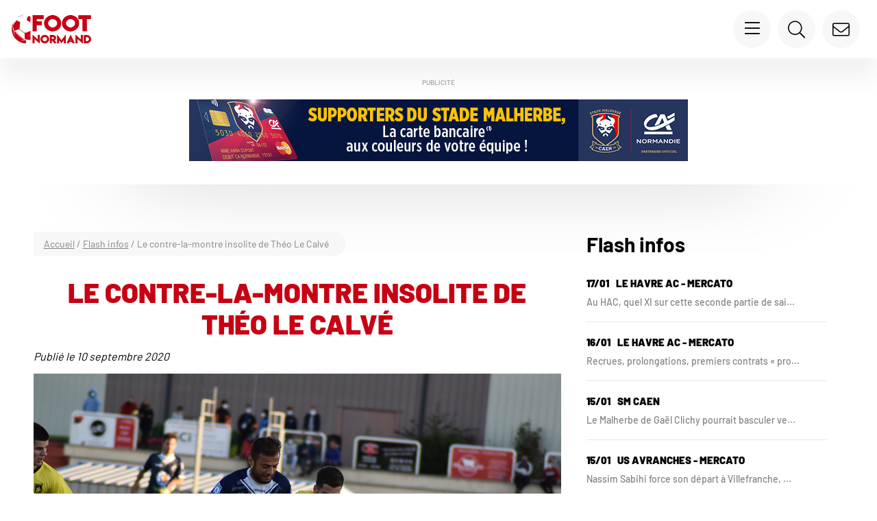

--- FILE ---
content_type: text/html; charset=UTF-8
request_url: https://www.footnormand.fr/fil-actualites/le-contre-la-montre-insolite-de-theo-le-calve/
body_size: 30294
content:
<!doctype html>
<html lang="fr-FR">

<head>
    <meta charset="UTF-8">
    <meta name="viewport" content="width=device-width, initial-scale=1.0, maximum-scale=1.0, user-scalable=0">
    <meta name='robots' content='index, follow, max-image-preview:large, max-snippet:-1, max-video-preview:-1' />

	<!-- This site is optimized with the Yoast SEO plugin v26.6 - https://yoast.com/wordpress/plugins/seo/ -->
	<title>Le contre-la-montre insolite de Théo Le Calvé - Foot Normand</title>
<style id="wpr-usedcss">img:is([sizes=auto i],[sizes^="auto," i]){contain-intrinsic-size:3000px 1500px}img.emoji{display:inline!important;border:none!important;box-shadow:none!important;height:1em!important;width:1em!important;margin:0 .07em!important;vertical-align:-.1em!important;background:0 0!important;padding:0!important}:where(.wp-block-button__link){border-radius:9999px;box-shadow:none;padding:calc(.667em + 2px) calc(1.333em + 2px);text-decoration:none}:root :where(.wp-block-button .wp-block-button__link.is-style-outline),:root :where(.wp-block-button.is-style-outline>.wp-block-button__link){border:2px solid;padding:.667em 1.333em}:root :where(.wp-block-button .wp-block-button__link.is-style-outline:not(.has-text-color)),:root :where(.wp-block-button.is-style-outline>.wp-block-button__link:not(.has-text-color)){color:currentColor}:root :where(.wp-block-button .wp-block-button__link.is-style-outline:not(.has-background)),:root :where(.wp-block-button.is-style-outline>.wp-block-button__link:not(.has-background)){background-color:initial;background-image:none}:where(.wp-block-calendar table:not(.has-background) th){background:#ddd}:where(.wp-block-columns){margin-bottom:1.75em}:where(.wp-block-columns.has-background){padding:1.25em 2.375em}:where(.wp-block-post-comments input[type=submit]){border:none}:where(.wp-block-cover-image:not(.has-text-color)),:where(.wp-block-cover:not(.has-text-color)){color:#fff}:where(.wp-block-cover-image.is-light:not(.has-text-color)),:where(.wp-block-cover.is-light:not(.has-text-color)){color:#000}:root :where(.wp-block-cover h1:not(.has-text-color)),:root :where(.wp-block-cover h2:not(.has-text-color)),:root :where(.wp-block-cover h3:not(.has-text-color)),:root :where(.wp-block-cover h4:not(.has-text-color)),:root :where(.wp-block-cover h5:not(.has-text-color)),:root :where(.wp-block-cover h6:not(.has-text-color)),:root :where(.wp-block-cover p:not(.has-text-color)){color:inherit}:where(.wp-block-file){margin-bottom:1.5em}:where(.wp-block-file__button){border-radius:2em;display:inline-block;padding:.5em 1em}:where(.wp-block-file__button):is(a):active,:where(.wp-block-file__button):is(a):focus,:where(.wp-block-file__button):is(a):hover,:where(.wp-block-file__button):is(a):visited{box-shadow:none;color:#fff;opacity:.85;text-decoration:none}:where(.wp-block-group.wp-block-group-is-layout-constrained){position:relative}.wp-block-image a{display:inline-block}.wp-block-image img{box-sizing:border-box;height:auto;max-width:100%;vertical-align:bottom}@media (prefers-reduced-motion:no-preference){.wp-block-image img.hide{visibility:hidden}.wp-block-image img.show{animation:.4s show-content-image}}.wp-block-image :where(figcaption){margin-bottom:1em;margin-top:.5em}:root :where(.wp-block-image.is-style-rounded img,.wp-block-image .is-style-rounded img){border-radius:9999px}.wp-block-image figure{margin:0}@keyframes show-content-image{0%{visibility:hidden}99%{visibility:hidden}to{visibility:visible}}:where(.wp-block-latest-comments:not([style*=line-height] .wp-block-latest-comments__comment)){line-height:1.1}:where(.wp-block-latest-comments:not([style*=line-height] .wp-block-latest-comments__comment-excerpt p)){line-height:1.8}:root :where(.wp-block-latest-posts.is-grid){padding:0}:root :where(.wp-block-latest-posts.wp-block-latest-posts__list){padding-left:0}ul{box-sizing:border-box}:root :where(.wp-block-list.has-background){padding:1.25em 2.375em}:where(.wp-block-navigation.has-background .wp-block-navigation-item a:not(.wp-element-button)),:where(.wp-block-navigation.has-background .wp-block-navigation-submenu a:not(.wp-element-button)){padding:.5em 1em}:where(.wp-block-navigation .wp-block-navigation__submenu-container .wp-block-navigation-item a:not(.wp-element-button)),:where(.wp-block-navigation .wp-block-navigation__submenu-container .wp-block-navigation-submenu a:not(.wp-element-button)),:where(.wp-block-navigation .wp-block-navigation__submenu-container .wp-block-navigation-submenu button.wp-block-navigation-item__content),:where(.wp-block-navigation .wp-block-navigation__submenu-container .wp-block-pages-list__item button.wp-block-navigation-item__content){padding:.5em 1em}:root :where(p.has-background){padding:1.25em 2.375em}:where(p.has-text-color:not(.has-link-color)) a{color:inherit}:where(.wp-block-post-comments-form) input:not([type=submit]),:where(.wp-block-post-comments-form) textarea{border:1px solid #949494;font-family:inherit;font-size:1em}:where(.wp-block-post-comments-form) input:where(:not([type=submit]):not([type=checkbox])),:where(.wp-block-post-comments-form) textarea{padding:calc(.667em + 2px)}:where(.wp-block-post-excerpt){box-sizing:border-box;margin-bottom:var(--wp--style--block-gap);margin-top:var(--wp--style--block-gap)}:where(.wp-block-preformatted.has-background){padding:1.25em 2.375em}:where(.wp-block-search__button){border:1px solid #ccc;padding:6px 10px}:where(.wp-block-search__input){font-family:inherit;font-size:inherit;font-style:inherit;font-weight:inherit;letter-spacing:inherit;line-height:inherit;text-transform:inherit}:where(.wp-block-search__button-inside .wp-block-search__inside-wrapper){border:1px solid #949494;box-sizing:border-box;padding:4px}:where(.wp-block-search__button-inside .wp-block-search__inside-wrapper) .wp-block-search__input{border:none;border-radius:0;padding:0 4px}:where(.wp-block-search__button-inside .wp-block-search__inside-wrapper) .wp-block-search__input:focus{outline:0}:where(.wp-block-search__button-inside .wp-block-search__inside-wrapper) :where(.wp-block-search__button){padding:4px 8px}:root :where(.wp-block-separator.is-style-dots){height:auto;line-height:1;text-align:center}:root :where(.wp-block-separator.is-style-dots):before{color:currentColor;content:"···";font-family:serif;font-size:1.5em;letter-spacing:2em;padding-left:2em}:root :where(.wp-block-site-logo.is-style-rounded){border-radius:9999px}:where(.wp-block-social-links:not(.is-style-logos-only)) .wp-social-link{background-color:#f0f0f0;color:#444}:where(.wp-block-social-links:not(.is-style-logos-only)) .wp-social-link-amazon{background-color:#f90;color:#fff}:where(.wp-block-social-links:not(.is-style-logos-only)) .wp-social-link-bandcamp{background-color:#1ea0c3;color:#fff}:where(.wp-block-social-links:not(.is-style-logos-only)) .wp-social-link-behance{background-color:#0757fe;color:#fff}:where(.wp-block-social-links:not(.is-style-logos-only)) .wp-social-link-bluesky{background-color:#0a7aff;color:#fff}:where(.wp-block-social-links:not(.is-style-logos-only)) .wp-social-link-codepen{background-color:#1e1f26;color:#fff}:where(.wp-block-social-links:not(.is-style-logos-only)) .wp-social-link-deviantart{background-color:#02e49b;color:#fff}:where(.wp-block-social-links:not(.is-style-logos-only)) .wp-social-link-dribbble{background-color:#e94c89;color:#fff}:where(.wp-block-social-links:not(.is-style-logos-only)) .wp-social-link-dropbox{background-color:#4280ff;color:#fff}:where(.wp-block-social-links:not(.is-style-logos-only)) .wp-social-link-etsy{background-color:#f45800;color:#fff}:where(.wp-block-social-links:not(.is-style-logos-only)) .wp-social-link-facebook{background-color:#0866ff;color:#fff}:where(.wp-block-social-links:not(.is-style-logos-only)) .wp-social-link-fivehundredpx{background-color:#000;color:#fff}:where(.wp-block-social-links:not(.is-style-logos-only)) .wp-social-link-flickr{background-color:#0461dd;color:#fff}:where(.wp-block-social-links:not(.is-style-logos-only)) .wp-social-link-foursquare{background-color:#e65678;color:#fff}:where(.wp-block-social-links:not(.is-style-logos-only)) .wp-social-link-github{background-color:#24292d;color:#fff}:where(.wp-block-social-links:not(.is-style-logos-only)) .wp-social-link-goodreads{background-color:#eceadd;color:#382110}:where(.wp-block-social-links:not(.is-style-logos-only)) .wp-social-link-google{background-color:#ea4434;color:#fff}:where(.wp-block-social-links:not(.is-style-logos-only)) .wp-social-link-gravatar{background-color:#1d4fc4;color:#fff}:where(.wp-block-social-links:not(.is-style-logos-only)) .wp-social-link-instagram{background-color:#f00075;color:#fff}:where(.wp-block-social-links:not(.is-style-logos-only)) .wp-social-link-lastfm{background-color:#e21b24;color:#fff}:where(.wp-block-social-links:not(.is-style-logos-only)) .wp-social-link-linkedin{background-color:#0d66c2;color:#fff}:where(.wp-block-social-links:not(.is-style-logos-only)) .wp-social-link-mastodon{background-color:#3288d4;color:#fff}:where(.wp-block-social-links:not(.is-style-logos-only)) .wp-social-link-medium{background-color:#000;color:#fff}:where(.wp-block-social-links:not(.is-style-logos-only)) .wp-social-link-meetup{background-color:#f6405f;color:#fff}:where(.wp-block-social-links:not(.is-style-logos-only)) .wp-social-link-patreon{background-color:#000;color:#fff}:where(.wp-block-social-links:not(.is-style-logos-only)) .wp-social-link-pinterest{background-color:#e60122;color:#fff}:where(.wp-block-social-links:not(.is-style-logos-only)) .wp-social-link-pocket{background-color:#ef4155;color:#fff}:where(.wp-block-social-links:not(.is-style-logos-only)) .wp-social-link-reddit{background-color:#ff4500;color:#fff}:where(.wp-block-social-links:not(.is-style-logos-only)) .wp-social-link-skype{background-color:#0478d7;color:#fff}:where(.wp-block-social-links:not(.is-style-logos-only)) .wp-social-link-snapchat{background-color:#fefc00;color:#fff;stroke:#000}:where(.wp-block-social-links:not(.is-style-logos-only)) .wp-social-link-soundcloud{background-color:#ff5600;color:#fff}:where(.wp-block-social-links:not(.is-style-logos-only)) .wp-social-link-spotify{background-color:#1bd760;color:#fff}:where(.wp-block-social-links:not(.is-style-logos-only)) .wp-social-link-telegram{background-color:#2aabee;color:#fff}:where(.wp-block-social-links:not(.is-style-logos-only)) .wp-social-link-threads{background-color:#000;color:#fff}:where(.wp-block-social-links:not(.is-style-logos-only)) .wp-social-link-tiktok{background-color:#000;color:#fff}:where(.wp-block-social-links:not(.is-style-logos-only)) .wp-social-link-tumblr{background-color:#011835;color:#fff}:where(.wp-block-social-links:not(.is-style-logos-only)) .wp-social-link-twitch{background-color:#6440a4;color:#fff}:where(.wp-block-social-links:not(.is-style-logos-only)) .wp-social-link-twitter{background-color:#1da1f2;color:#fff}:where(.wp-block-social-links:not(.is-style-logos-only)) .wp-social-link-vimeo{background-color:#1eb7ea;color:#fff}:where(.wp-block-social-links:not(.is-style-logos-only)) .wp-social-link-vk{background-color:#4680c2;color:#fff}:where(.wp-block-social-links:not(.is-style-logos-only)) .wp-social-link-wordpress{background-color:#3499cd;color:#fff}:where(.wp-block-social-links:not(.is-style-logos-only)) .wp-social-link-whatsapp{background-color:#25d366;color:#fff}:where(.wp-block-social-links:not(.is-style-logos-only)) .wp-social-link-x{background-color:#000;color:#fff}:where(.wp-block-social-links:not(.is-style-logos-only)) .wp-social-link-yelp{background-color:#d32422;color:#fff}:where(.wp-block-social-links:not(.is-style-logos-only)) .wp-social-link-youtube{background-color:red;color:#fff}:where(.wp-block-social-links.is-style-logos-only) .wp-social-link{background:0 0}:where(.wp-block-social-links.is-style-logos-only) .wp-social-link svg{height:1.25em;width:1.25em}:where(.wp-block-social-links.is-style-logos-only) .wp-social-link-amazon{color:#f90}:where(.wp-block-social-links.is-style-logos-only) .wp-social-link-bandcamp{color:#1ea0c3}:where(.wp-block-social-links.is-style-logos-only) .wp-social-link-behance{color:#0757fe}:where(.wp-block-social-links.is-style-logos-only) .wp-social-link-bluesky{color:#0a7aff}:where(.wp-block-social-links.is-style-logos-only) .wp-social-link-codepen{color:#1e1f26}:where(.wp-block-social-links.is-style-logos-only) .wp-social-link-deviantart{color:#02e49b}:where(.wp-block-social-links.is-style-logos-only) .wp-social-link-dribbble{color:#e94c89}:where(.wp-block-social-links.is-style-logos-only) .wp-social-link-dropbox{color:#4280ff}:where(.wp-block-social-links.is-style-logos-only) .wp-social-link-etsy{color:#f45800}:where(.wp-block-social-links.is-style-logos-only) .wp-social-link-facebook{color:#0866ff}:where(.wp-block-social-links.is-style-logos-only) .wp-social-link-fivehundredpx{color:#000}:where(.wp-block-social-links.is-style-logos-only) .wp-social-link-flickr{color:#0461dd}:where(.wp-block-social-links.is-style-logos-only) .wp-social-link-foursquare{color:#e65678}:where(.wp-block-social-links.is-style-logos-only) .wp-social-link-github{color:#24292d}:where(.wp-block-social-links.is-style-logos-only) .wp-social-link-goodreads{color:#382110}:where(.wp-block-social-links.is-style-logos-only) .wp-social-link-google{color:#ea4434}:where(.wp-block-social-links.is-style-logos-only) .wp-social-link-gravatar{color:#1d4fc4}:where(.wp-block-social-links.is-style-logos-only) .wp-social-link-instagram{color:#f00075}:where(.wp-block-social-links.is-style-logos-only) .wp-social-link-lastfm{color:#e21b24}:where(.wp-block-social-links.is-style-logos-only) .wp-social-link-linkedin{color:#0d66c2}:where(.wp-block-social-links.is-style-logos-only) .wp-social-link-mastodon{color:#3288d4}:where(.wp-block-social-links.is-style-logos-only) .wp-social-link-medium{color:#000}:where(.wp-block-social-links.is-style-logos-only) .wp-social-link-meetup{color:#f6405f}:where(.wp-block-social-links.is-style-logos-only) .wp-social-link-patreon{color:#000}:where(.wp-block-social-links.is-style-logos-only) .wp-social-link-pinterest{color:#e60122}:where(.wp-block-social-links.is-style-logos-only) .wp-social-link-pocket{color:#ef4155}:where(.wp-block-social-links.is-style-logos-only) .wp-social-link-reddit{color:#ff4500}:where(.wp-block-social-links.is-style-logos-only) .wp-social-link-skype{color:#0478d7}:where(.wp-block-social-links.is-style-logos-only) .wp-social-link-snapchat{color:#fff;stroke:#000}:where(.wp-block-social-links.is-style-logos-only) .wp-social-link-soundcloud{color:#ff5600}:where(.wp-block-social-links.is-style-logos-only) .wp-social-link-spotify{color:#1bd760}:where(.wp-block-social-links.is-style-logos-only) .wp-social-link-telegram{color:#2aabee}:where(.wp-block-social-links.is-style-logos-only) .wp-social-link-threads{color:#000}:where(.wp-block-social-links.is-style-logos-only) .wp-social-link-tiktok{color:#000}:where(.wp-block-social-links.is-style-logos-only) .wp-social-link-tumblr{color:#011835}:where(.wp-block-social-links.is-style-logos-only) .wp-social-link-twitch{color:#6440a4}:where(.wp-block-social-links.is-style-logos-only) .wp-social-link-twitter{color:#1da1f2}:where(.wp-block-social-links.is-style-logos-only) .wp-social-link-vimeo{color:#1eb7ea}:where(.wp-block-social-links.is-style-logos-only) .wp-social-link-vk{color:#4680c2}:where(.wp-block-social-links.is-style-logos-only) .wp-social-link-whatsapp{color:#25d366}:where(.wp-block-social-links.is-style-logos-only) .wp-social-link-wordpress{color:#3499cd}:where(.wp-block-social-links.is-style-logos-only) .wp-social-link-x{color:#000}:where(.wp-block-social-links.is-style-logos-only) .wp-social-link-yelp{color:#d32422}:where(.wp-block-social-links.is-style-logos-only) .wp-social-link-youtube{color:red}:root :where(.wp-block-social-links .wp-social-link a){padding:.25em}:root :where(.wp-block-social-links.is-style-logos-only .wp-social-link a){padding:0}:root :where(.wp-block-social-links.is-style-pill-shape .wp-social-link a){padding-left:.66667em;padding-right:.66667em}:root :where(.wp-block-tag-cloud.is-style-outline){display:flex;flex-wrap:wrap;gap:1ch}:root :where(.wp-block-tag-cloud.is-style-outline a){border:1px solid;font-size:unset!important;margin-right:0;padding:1ch 2ch;text-decoration:none!important}:root :where(.wp-block-table-of-contents){box-sizing:border-box}:where(.wp-block-term-description){box-sizing:border-box;margin-bottom:var(--wp--style--block-gap);margin-top:var(--wp--style--block-gap)}:where(pre.wp-block-verse){font-family:inherit}.entry-content{counter-reset:footnotes}:root{--wp--preset--font-size--normal:16px;--wp--preset--font-size--huge:42px}html :where(.has-border-color){border-style:solid}html :where([style*=border-top-color]){border-top-style:solid}html :where([style*=border-right-color]){border-right-style:solid}html :where([style*=border-bottom-color]){border-bottom-style:solid}html :where([style*=border-left-color]){border-left-style:solid}html :where([style*=border-width]){border-style:solid}html :where([style*=border-top-width]){border-top-style:solid}html :where([style*=border-right-width]){border-right-style:solid}html :where([style*=border-bottom-width]){border-bottom-style:solid}html :where([style*=border-left-width]){border-left-style:solid}html :where(img[class*=wp-image-]){height:auto;max-width:100%}:where(figure){margin:0 0 1em}html :where(.is-position-sticky){--wp-admin--admin-bar--position-offset:var(--wp-admin--admin-bar--height,0px)}@media screen and (max-width:600px){html :where(.is-position-sticky){--wp-admin--admin-bar--position-offset:0px}}:root :where(.wp-block-image figcaption){color:#555;font-size:13px;text-align:center}.wp-block-image{margin:0 0 1em}:where(.wp-block-group.has-background){padding:1.25em 2.375em}:root :where(.wp-block-template-part.has-background){margin-bottom:0;margin-top:0;padding:1.25em 2.375em}:root{--wp--preset--aspect-ratio--square:1;--wp--preset--aspect-ratio--4-3:4/3;--wp--preset--aspect-ratio--3-4:3/4;--wp--preset--aspect-ratio--3-2:3/2;--wp--preset--aspect-ratio--2-3:2/3;--wp--preset--aspect-ratio--16-9:16/9;--wp--preset--aspect-ratio--9-16:9/16;--wp--preset--color--black:#000000;--wp--preset--color--cyan-bluish-gray:#abb8c3;--wp--preset--color--white:#ffffff;--wp--preset--color--pale-pink:#f78da7;--wp--preset--color--vivid-red:#cf2e2e;--wp--preset--color--luminous-vivid-orange:#ff6900;--wp--preset--color--luminous-vivid-amber:#fcb900;--wp--preset--color--light-green-cyan:#7bdcb5;--wp--preset--color--vivid-green-cyan:#00d084;--wp--preset--color--pale-cyan-blue:#8ed1fc;--wp--preset--color--vivid-cyan-blue:#0693e3;--wp--preset--color--vivid-purple:#9b51e0;--wp--preset--gradient--vivid-cyan-blue-to-vivid-purple:linear-gradient(135deg,rgba(6, 147, 227, 1) 0%,rgb(155, 81, 224) 100%);--wp--preset--gradient--light-green-cyan-to-vivid-green-cyan:linear-gradient(135deg,rgb(122, 220, 180) 0%,rgb(0, 208, 130) 100%);--wp--preset--gradient--luminous-vivid-amber-to-luminous-vivid-orange:linear-gradient(135deg,rgba(252, 185, 0, 1) 0%,rgba(255, 105, 0, 1) 100%);--wp--preset--gradient--luminous-vivid-orange-to-vivid-red:linear-gradient(135deg,rgba(255, 105, 0, 1) 0%,rgb(207, 46, 46) 100%);--wp--preset--gradient--very-light-gray-to-cyan-bluish-gray:linear-gradient(135deg,rgb(238, 238, 238) 0%,rgb(169, 184, 195) 100%);--wp--preset--gradient--cool-to-warm-spectrum:linear-gradient(135deg,rgb(74, 234, 220) 0%,rgb(151, 120, 209) 20%,rgb(207, 42, 186) 40%,rgb(238, 44, 130) 60%,rgb(251, 105, 98) 80%,rgb(254, 248, 76) 100%);--wp--preset--gradient--blush-light-purple:linear-gradient(135deg,rgb(255, 206, 236) 0%,rgb(152, 150, 240) 100%);--wp--preset--gradient--blush-bordeaux:linear-gradient(135deg,rgb(254, 205, 165) 0%,rgb(254, 45, 45) 50%,rgb(107, 0, 62) 100%);--wp--preset--gradient--luminous-dusk:linear-gradient(135deg,rgb(255, 203, 112) 0%,rgb(199, 81, 192) 50%,rgb(65, 88, 208) 100%);--wp--preset--gradient--pale-ocean:linear-gradient(135deg,rgb(255, 245, 203) 0%,rgb(182, 227, 212) 50%,rgb(51, 167, 181) 100%);--wp--preset--gradient--electric-grass:linear-gradient(135deg,rgb(202, 248, 128) 0%,rgb(113, 206, 126) 100%);--wp--preset--gradient--midnight:linear-gradient(135deg,rgb(2, 3, 129) 0%,rgb(40, 116, 252) 100%);--wp--preset--font-size--small:13px;--wp--preset--font-size--medium:20px;--wp--preset--font-size--large:36px;--wp--preset--font-size--x-large:42px;--wp--preset--spacing--20:0.44rem;--wp--preset--spacing--30:0.67rem;--wp--preset--spacing--40:1rem;--wp--preset--spacing--50:1.5rem;--wp--preset--spacing--60:2.25rem;--wp--preset--spacing--70:3.38rem;--wp--preset--spacing--80:5.06rem;--wp--preset--shadow--natural:6px 6px 9px rgba(0, 0, 0, .2);--wp--preset--shadow--deep:12px 12px 50px rgba(0, 0, 0, .4);--wp--preset--shadow--sharp:6px 6px 0px rgba(0, 0, 0, .2);--wp--preset--shadow--outlined:6px 6px 0px -3px rgba(255, 255, 255, 1),6px 6px rgba(0, 0, 0, 1);--wp--preset--shadow--crisp:6px 6px 0px rgba(0, 0, 0, 1)}:where(.is-layout-flex){gap:.5em}:where(.is-layout-grid){gap:.5em}:where(.wp-block-post-template.is-layout-flex){gap:1.25em}:where(.wp-block-post-template.is-layout-grid){gap:1.25em}:where(.wp-block-columns.is-layout-flex){gap:2em}:where(.wp-block-columns.is-layout-grid){gap:2em}:root :where(.wp-block-pullquote){font-size:1.5em;line-height:1.6}:root{--f-spinner-width:36px;--f-spinner-height:36px;--f-spinner-color-1:rgba(0, 0, 0, .1);--f-spinner-color-2:rgba(17, 24, 28, .8);--f-spinner-stroke:2.75}.f-spinner{margin:auto;padding:0;width:var(--f-spinner-width);height:var(--f-spinner-height)}.f-spinner svg{width:100%;height:100%;vertical-align:top;animation:2s linear infinite f-spinner-rotate}.f-spinner svg *{stroke-width:var(--f-spinner-stroke);fill:none}.f-spinner svg :first-child{stroke:var(--f-spinner-color-1)}.f-spinner svg :last-child{stroke:var(--f-spinner-color-2);animation:2s ease-in-out infinite f-spinner-dash}@keyframes f-spinner-rotate{100%{transform:rotate(360deg)}}@keyframes f-spinner-dash{0%{stroke-dasharray:1,150;stroke-dashoffset:0}50%{stroke-dasharray:90,150;stroke-dashoffset:-35}100%{stroke-dasharray:90,150;stroke-dashoffset:-124}}.f-zoomInUp{animation:var(--f-transition-duration,.2s) ease .1s both f-zoomInUp}@keyframes f-zoomInUp{from{transform:scale(.975) translate3d(0,16px,0);opacity:0}to{transform:scale(1) translate3d(0,0,0);opacity:1}}.f-fadeIn{animation:var(--f-transition-duration,.2s) var(--f-transition-easing,ease) var(--f-transition-delay,0s) both f-fadeIn;z-index:2}.f-fadeOut{animation:var(--f-transition-duration,.2s) var(--f-transition-easing,ease) var(--f-transition-delay,0s) both f-fadeOut;z-index:1}@keyframes f-fadeIn{0%{opacity:0}100%{opacity:1}}@keyframes f-fadeOut{100%{opacity:0}}.f-fadeFastOut{animation:var(--f-transition-duration,.1s) ease-out both f-fadeFastOut;z-index:2}@keyframes f-fadeFastOut{100%{opacity:0}}:root{--f-button-width:40px;--f-button-height:40px;--f-button-border:0;--f-button-border-radius:0;--f-button-color:#374151;--f-button-bg:#f8f8f8;--f-button-hover-bg:#e0e0e0;--f-button-active-bg:#d0d0d0;--f-button-shadow:none;--f-button-transition:all 0.15s ease;--f-button-transform:none;--f-button-svg-width:20px;--f-button-svg-height:20px;--f-button-svg-stroke-width:1.5;--f-button-svg-fill:none;--f-button-svg-filter:none;--f-button-svg-disabled-opacity:0.65}.f-button{display:flex;justify-content:center;align-items:center;box-sizing:content-box;position:relative;margin:0;padding:0;width:var(--f-button-width);height:var(--f-button-height);border:var(--f-button-border);border-radius:var(--f-button-border-radius);color:var(--f-button-color);background:var(--f-button-bg);box-shadow:var(--f-button-shadow);pointer-events:all;cursor:pointer;transition:var(--f-button-transition)}@media(hover:hover){.f-button:hover:not([disabled]){color:var(--f-button-hover-color);background-color:var(--f-button-hover-bg)}}.f-button:active:not([disabled]){background-color:var(--f-button-active-bg)}.f-button:focus:not(:focus-visible){outline:0}.f-button:focus-visible{outline:0;box-shadow:inset 0 0 0 var(--f-button-outline,2px) var(--f-button-outline-color,var(--f-button-color))}.f-button svg{width:var(--f-button-svg-width);height:var(--f-button-svg-height);fill:var(--f-button-svg-fill);stroke:currentColor;stroke-width:var(--f-button-svg-stroke-width);stroke-linecap:round;stroke-linejoin:round;transition:opacity .15s ease;transform:var(--f-button-transform);filter:var(--f-button-svg-filter);pointer-events:none}.f-button[disabled]{cursor:default}.f-button[disabled] svg{opacity:var(--f-button-svg-disabled-opacity)}.f-carousel__nav .f-button.is-next,.f-carousel__nav .f-button.is-prev,.fancybox__nav .f-button.is-next,.fancybox__nav .f-button.is-prev{position:absolute;z-index:1}.is-horizontal .f-carousel__nav .f-button.is-next,.is-horizontal .f-carousel__nav .f-button.is-prev,.is-horizontal .fancybox__nav .f-button.is-next,.is-horizontal .fancybox__nav .f-button.is-prev{top:50%;transform:translateY(-50%)}.is-horizontal .f-carousel__nav .f-button.is-prev,.is-horizontal .fancybox__nav .f-button.is-prev{left:var(--f-button-prev-pos)}.is-horizontal .f-carousel__nav .f-button.is-next,.is-horizontal .fancybox__nav .f-button.is-next{right:var(--f-button-next-pos)}.is-horizontal.is-rtl .f-carousel__nav .f-button.is-prev,.is-horizontal.is-rtl .fancybox__nav .f-button.is-prev{left:auto;right:var(--f-button-next-pos)}.is-horizontal.is-rtl .f-carousel__nav .f-button.is-next,.is-horizontal.is-rtl .fancybox__nav .f-button.is-next{right:auto;left:var(--f-button-prev-pos)}.is-vertical .f-carousel__nav .f-button.is-next,.is-vertical .f-carousel__nav .f-button.is-prev,.is-vertical .fancybox__nav .f-button.is-next,.is-vertical .fancybox__nav .f-button.is-prev{top:auto;left:50%;transform:translateX(-50%)}.is-vertical .f-carousel__nav .f-button.is-prev,.is-vertical .fancybox__nav .f-button.is-prev{top:var(--f-button-next-pos)}.is-vertical .f-carousel__nav .f-button.is-next,.is-vertical .fancybox__nav .f-button.is-next{bottom:var(--f-button-next-pos)}.is-vertical .f-carousel__nav .f-button.is-next svg,.is-vertical .f-carousel__nav .f-button.is-prev svg,.is-vertical .fancybox__nav .f-button.is-next svg,.is-vertical .fancybox__nav .f-button.is-prev svg{transform:rotate(90deg)}.f-carousel__nav .f-button:disabled,.fancybox__nav .f-button:disabled{pointer-events:none}html.with-fancybox{width:auto;overflow:visible;scroll-behavior:auto}html.with-fancybox body{touch-action:none}html.with-fancybox body.hide-scrollbar{width:auto;margin-right:calc(var(--fancybox-body-margin,0px) + var(--fancybox-scrollbar-compensate,0px));overflow:hidden!important;overscroll-behavior-y:none}.fancybox__container{--fancybox-color:#dbdbdb;--fancybox-hover-color:#fff;--fancybox-bg:rgba(24, 24, 27, .98);--fancybox-slide-gap:10px;--f-spinner-width:50px;--f-spinner-height:50px;--f-spinner-color-1:rgba(255, 255, 255, .1);--f-spinner-color-2:#bbb;--f-spinner-stroke:3.65;position:fixed;top:0;left:0;bottom:0;right:0;direction:ltr;display:flex;flex-direction:column;box-sizing:border-box;margin:0;padding:0;color:#f8f8f8;-webkit-tap-highlight-color:transparent;overflow:visible;z-index:var(--fancybox-zIndex,1050);outline:0;transform-origin:top left;-webkit-text-size-adjust:100%;-moz-text-size-adjust:none;-ms-text-size-adjust:100%;text-size-adjust:100%;overscroll-behavior-y:contain}.fancybox__container *,.fancybox__container ::after,.fancybox__container ::before{box-sizing:inherit}.fancybox__container::backdrop{background-color:rgba(0,0,0,0)}.fancybox__backdrop{position:fixed;top:0;left:0;bottom:0;right:0;z-index:-1;background:var(--fancybox-bg);opacity:var(--fancybox-opacity, 1);will-change:opacity}.fancybox__carousel{position:relative;box-sizing:border-box;flex:1;min-height:0;z-index:10;overflow-y:visible;overflow-x:clip}.fancybox__viewport{width:100%;height:100%}.fancybox__viewport.is-draggable{cursor:move;cursor:grab}.fancybox__viewport.is-dragging{cursor:move;cursor:grabbing}.fancybox__track{display:flex;margin:0 auto;height:100%}.fancybox__slide{flex:0 0 auto;position:relative;display:flex;flex-direction:column;align-items:center;width:100%;height:100%;margin:0 var(--fancybox-slide-gap) 0 0;padding:4px;overflow:auto;overscroll-behavior:contain;transform:translate3d(0,0,0);backface-visibility:hidden}.fancybox__container:not(.is-compact) .fancybox__slide.has-close-btn{padding-top:40px}.fancybox__slide::after,.fancybox__slide::before{content:"";flex:0 0 0;margin:auto}.fancybox__backdrop:empty,.fancybox__slide:empty,.fancybox__track:empty,.fancybox__viewport:empty{display:block}.fancybox__content{align-self:center;display:flex;flex-direction:column;position:relative;margin:0;padding:2rem;max-width:100%;color:var(--fancybox-content-color,#374151);background:var(--fancybox-content-bg,#fff);cursor:default;border-radius:0;z-index:20}.is-loading .fancybox__content{opacity:0}.is-draggable .fancybox__content{cursor:move;cursor:grab}.can-zoom_in .fancybox__content{cursor:zoom-in}.can-zoom_out .fancybox__content{cursor:zoom-out}.is-dragging .fancybox__content{cursor:move;cursor:grabbing}.is-animating .fancybox__content,.is-dragging .fancybox__content{will-change:transform,width,height}.fancybox-image{margin:auto;display:block;width:100%;height:100%;min-height:0;object-fit:contain;user-select:none;filter:blur(0px)}.fancybox__caption{align-self:center;max-width:100%;flex-shrink:0;margin:0;padding:14px 0 4px;overflow-wrap:anywhere;line-height:1.375;color:var(--fancybox-color,currentColor);opacity:var(--fancybox-opacity, 1);cursor:auto;visibility:visible}.is-closing .fancybox__caption,.is-loading .fancybox__caption{opacity:0;visibility:hidden}.is-compact .fancybox__caption{padding-bottom:0}.f-button.is-close-btn{--f-button-svg-stroke-width:2;position:absolute;top:0;right:8px;z-index:40}.fancybox__content>.f-button.is-close-btn{--f-button-width:34px;--f-button-height:34px;--f-button-border-radius:4px;--f-button-color:var(--fancybox-color, #fff);--f-button-hover-color:var(--fancybox-color, #fff);--f-button-bg:transparent;--f-button-hover-bg:transparent;--f-button-active-bg:transparent;--f-button-svg-width:22px;--f-button-svg-height:22px;position:absolute;top:-38px;right:0;opacity:.75}.is-loading .fancybox__content>.f-button.is-close-btn{visibility:hidden}.is-zooming-out .fancybox__content>.f-button.is-close-btn{visibility:hidden}.fancybox__content>.f-button.is-close-btn:hover{opacity:1}.fancybox__footer{padding:0;margin:0;position:relative}.fancybox__footer .fancybox__caption{width:100%;padding:24px;opacity:var(--fancybox-opacity, 1);transition:all .25s ease}.is-compact .fancybox__footer{position:absolute;bottom:0;left:0;right:0;z-index:20;background:rgba(24,24,27,.5)}.is-compact .fancybox__footer .fancybox__caption{padding:12px}.is-compact .fancybox__content>.f-button.is-close-btn{--f-button-border-radius:50%;--f-button-color:#fff;--f-button-hover-color:#fff;--f-button-outline-color:#000;--f-button-bg:rgba(0, 0, 0, .6);--f-button-active-bg:rgba(0, 0, 0, .6);--f-button-hover-bg:rgba(0, 0, 0, .6);--f-button-svg-width:18px;--f-button-svg-height:18px;--f-button-svg-filter:none;top:5px;right:5px}.fancybox__nav{--f-button-width:50px;--f-button-height:50px;--f-button-border:0;--f-button-border-radius:50%;--f-button-color:var(--fancybox-color);--f-button-hover-color:var(--fancybox-hover-color);--f-button-bg:transparent;--f-button-hover-bg:rgba(24, 24, 27, .3);--f-button-active-bg:rgba(24, 24, 27, .5);--f-button-shadow:none;--f-button-transition:all 0.15s ease;--f-button-transform:none;--f-button-svg-width:26px;--f-button-svg-height:26px;--f-button-svg-stroke-width:2.5;--f-button-svg-fill:none;--f-button-svg-filter:drop-shadow(1px 1px 1px rgba(24, 24, 27, .5));--f-button-svg-disabled-opacity:0.65;--f-button-next-pos:1rem;--f-button-prev-pos:1rem;opacity:var(--fancybox-opacity, 1)}.fancybox__nav .f-button:before{position:absolute;content:"";top:-30px;right:-20px;left:-20px;bottom:-30px;z-index:1}.is-idle .fancybox__nav{animation:.15s ease-out both f-fadeOut}.is-idle.is-compact .fancybox__footer{pointer-events:none;animation:.15s ease-out both f-fadeOut}.fancybox__slide>.f-spinner{position:absolute;top:50%;left:50%;margin:var(--f-spinner-top,calc(var(--f-spinner-width) * -.5)) 0 0 var(--f-spinner-left,calc(var(--f-spinner-height) * -.5));z-index:30;cursor:pointer}.fancybox-protected{position:absolute;top:0;left:0;right:0;bottom:0;z-index:40;user-select:none}.fancybox-ghost{position:absolute;top:0;left:0;width:100%;height:100%;min-height:0;object-fit:contain;z-index:40;user-select:none;pointer-events:none}.fancybox-focus-guard{outline:0;opacity:0;position:fixed;pointer-events:none}.fancybox__container:not([aria-hidden]){opacity:0}.fancybox__container.is-animated[aria-hidden=false] .fancybox__carousel>:not(.fancybox__viewport),.fancybox__container.is-animated[aria-hidden=false] .fancybox__slide>:not(.fancybox__content),.fancybox__container.is-animated[aria-hidden=false]>:not(.fancybox__backdrop,.fancybox__carousel){animation:var(--f-interface-enter-duration,.25s) ease .1s backwards f-fadeIn}.fancybox__container.is-animated[aria-hidden=false] .fancybox__backdrop{animation:var(--f-backdrop-enter-duration,.35s) ease backwards f-fadeIn}.fancybox__container.is-animated[aria-hidden=true] .fancybox__carousel>:not(.fancybox__viewport),.fancybox__container.is-animated[aria-hidden=true] .fancybox__slide>:not(.fancybox__content),.fancybox__container.is-animated[aria-hidden=true]>:not(.fancybox__backdrop,.fancybox__carousel){animation:var(--f-interface-exit-duration,.15s) ease forwards f-fadeOut}.fancybox__container.is-animated[aria-hidden=true] .fancybox__backdrop{animation:var(--f-backdrop-exit-duration,.35s) ease forwards f-fadeOut}.fancybox__html5video,.fancybox__iframe{border:0;display:block;height:100%;width:100%;background:rgba(0,0,0,0)}.fancybox-placeholder{border:0!important;clip:rect(1px,1px,1px,1px)!important;-webkit-clip-path:inset(50%)!important;clip-path:inset(50%)!important;height:1px!important;margin:-1px!important;overflow:hidden!important;padding:0!important;position:absolute!important;width:1px!important;white-space:nowrap!important}.f-carousel__thumbs{--f-thumb-width:96px;--f-thumb-height:72px;--f-thumb-outline:0;--f-thumb-outline-color:#5eb0ef;--f-thumb-opacity:1;--f-thumb-hover-opacity:1;--f-thumb-selected-opacity:1;--f-thumb-border-radius:2px;--f-thumb-offset:0px;--f-button-next-pos:0;--f-button-prev-pos:0}.f-thumbs{position:relative;flex:0 0 auto;margin:0;overflow:hidden;-webkit-tap-highlight-color:transparent;user-select:none;perspective:1000px;transform:translateZ(0)}.f-thumbs .f-spinner{position:absolute;top:0;left:0;width:100%;height:100%;border-radius:2px;background-image:linear-gradient(#ebeff2,#e2e8f0);z-index:-1}.f-thumbs .f-spinner svg{display:none}.f-thumbs.is-vertical{height:100%}.f-thumbs__viewport{width:100%;height:auto;overflow:hidden;transform:translate3d(0,0,0)}.f-thumbs__track{display:flex}.f-thumbs__slide{position:relative;flex:0 0 auto;box-sizing:content-box;display:flex;align-items:center;justify-content:center;padding:0;margin:0;width:var(--f-thumb-width);height:var(--f-thumb-height);overflow:visible;cursor:pointer}.f-thumbs__slide.is-loading img{opacity:0}.f-thumbs__slide__button{appearance:none;width:var(--f-thumb-width);height:100%;margin:0 -100%;padding:0;border:0;position:relative;border-radius:var(--f-thumb-border-radius);overflow:hidden;background:rgba(0,0,0,0);outline:0;cursor:pointer;pointer-events:auto;touch-action:manipulation;opacity:var(--f-thumb-opacity);transition:opacity .2s ease}.f-thumbs__slide__button:hover{opacity:var(--f-thumb-hover-opacity)}.f-thumbs__slide__button:focus:not(:focus-visible){outline:0}.f-thumbs__slide__button:focus-visible{outline:0;opacity:var(--f-thumb-selected-opacity)}.f-thumbs__slide__img{overflow:hidden;position:absolute;top:0;right:0;bottom:0;left:0;width:100%;height:100%;margin:0;padding:var(--f-thumb-offset);box-sizing:border-box;pointer-events:none;object-fit:cover;border-radius:var(--f-thumb-border-radius)}.f-thumbs.is-horizontal .f-thumbs__track{padding:8px 0 12px}.f-thumbs.is-horizontal .f-thumbs__slide{margin:0 var(--f-thumb-gap) 0 0}.f-thumbs.is-vertical .f-thumbs__track{flex-wrap:wrap;padding:0 8px}.f-thumbs.is-vertical .f-thumbs__slide{margin:0 0 var(--f-thumb-gap) 0}.fancybox__thumbs{--f-thumb-width:96px;--f-thumb-height:72px;--f-thumb-border-radius:2px;--f-thumb-outline:2px;--f-thumb-outline-color:#ededed;position:relative;opacity:var(--fancybox-opacity, 1);transition:max-height .35s cubic-bezier(.23, 1, .32, 1)}.fancybox__thumbs.is-horizontal{padding:0 var(--f-thumb-gap)}.fancybox__thumbs.is-vertical{padding:var(--f-thumb-gap) 0}.is-compact .fancybox__thumbs{--f-thumb-width:64px;--f-thumb-clip-width:32px;--f-thumb-height:48px;--f-thumb-extra-gap:10px}.fancybox__thumbs.is-masked{max-height:0!important}.is-closing .fancybox__thumbs{transition:none!important}.fancybox__toolbar{--f-progress-color:var(--fancybox-color, rgba(255, 255, 255, 0.94));--f-button-width:46px;--f-button-height:46px;--f-button-color:var(--fancybox-color);--f-button-hover-color:var(--fancybox-hover-color);--f-button-bg:rgba(24, 24, 27, .65);--f-button-hover-bg:rgba(70, 70, 73, .65);--f-button-active-bg:rgba(90, 90, 93, .65);--f-button-border-radius:0;--f-button-svg-width:24px;--f-button-svg-height:24px;--f-button-svg-stroke-width:1.5;--f-button-svg-filter:drop-shadow(1px 1px 1px rgba(24, 24, 27, .15));--f-button-svg-fill:none;--f-button-svg-disabled-opacity:0.65;display:flex;flex-direction:row;justify-content:space-between;margin:0;padding:0;font-family:-apple-system,BlinkMacSystemFont,"Segoe UI Adjusted","Segoe UI","Liberation Sans",sans-serif;color:var(--fancybox-color,currentColor);opacity:var(--fancybox-opacity, 1);text-shadow:var(--fancybox-toolbar-text-shadow,1px 1px 1px rgba(0,0,0,.5));pointer-events:none;z-index:20}.fancybox__toolbar :focus-visible{z-index:1}.fancybox__toolbar.is-absolute,.is-compact .fancybox__toolbar{position:absolute;top:0;left:0;right:0}.is-idle .fancybox__toolbar{pointer-events:none;animation:.15s ease-out both f-fadeOut}.fancybox__infobar{padding:0 5px;line-height:var(--f-button-height);text-align:center;font-size:17px;font-variant-numeric:tabular-nums;-webkit-font-smoothing:subpixel-antialiased;cursor:default;user-select:none}.fancybox__infobar span{padding:0 5px}.fancybox__infobar:not(:first-child):not(:last-child){background:var(--f-button-bg)}[data-fancybox-toggle-slideshow]{position:relative}[data-fancybox-toggle-slideshow] .f-progress{height:100%;opacity:.3}[data-fancybox-toggle-slideshow] svg g:first-child{display:flex}[data-fancybox-toggle-slideshow] svg g:last-child{display:none}.has-slideshow [data-fancybox-toggle-slideshow] svg g:first-child{display:none}.has-slideshow [data-fancybox-toggle-slideshow] svg g:last-child{display:flex}[data-fancybox-toggle-fullscreen] svg g:first-child{display:flex}[data-fancybox-toggle-fullscreen] svg g:last-child{display:none}:fullscreen [data-fancybox-toggle-fullscreen] svg g:first-child{display:none}:fullscreen [data-fancybox-toggle-fullscreen] svg g:last-child{display:flex}.f-progress{position:absolute;top:0;left:0;right:0;height:3px;transform:scaleX(0);transform-origin:0;transition-property:transform;transition-timing-function:linear;background:var(--f-progress-color,var(--f-carousel-theme-color,#0091ff));z-index:30;user-select:none;pointer-events:none}.slick-slider{position:relative;display:block;box-sizing:border-box;-webkit-user-select:none;-moz-user-select:none;-ms-user-select:none;user-select:none;-webkit-touch-callout:none;-khtml-user-select:none;-ms-touch-action:pan-y;touch-action:pan-y;-webkit-tap-highlight-color:transparent}.slick-list{position:relative;display:block;overflow:hidden;margin:0;padding:0}.slick-list:focus{outline:0}.slick-list.dragging{cursor:pointer;cursor:hand}.slick-slider .slick-list,.slick-slider .slick-track{-webkit-transform:translate3d(0,0,0);-moz-transform:translate3d(0,0,0);-ms-transform:translate3d(0,0,0);-o-transform:translate3d(0,0,0);transform:translate3d(0,0,0)}.slick-track{position:relative;top:0;left:0;display:block;margin-left:auto;margin-right:auto}.slick-track:after,.slick-track:before{display:table;content:''}.slick-track:after{clear:both}.slick-loading .slick-track{visibility:hidden}.slick-slide{display:none;float:left;height:100%;min-height:1px}[dir=rtl] .slick-slide{float:right}.slick-slide img{display:block}.slick-slide.slick-loading img{display:none}.slick-slide.dragging img{pointer-events:none}.slick-initialized .slick-slide{display:block}.slick-loading .slick-slide{visibility:hidden}.slick-vertical .slick-slide{display:block;height:auto;border:1px solid transparent}.slick-arrow.slick-hidden{display:none}.slick-loading .slick-list{background:url('https://www.footnormand.fr/wp-content/themes/footnormand/assets/js/slick-1.8.1/slick/ajax-loader.gif') center center no-repeat #fff}.slick-next,.slick-prev{font-size:0;line-height:0;position:absolute;top:50%;display:block;width:20px;height:20px;padding:0;-webkit-transform:translate(0,-50%);-ms-transform:translate(0,-50%);transform:translate(0,-50%);cursor:pointer;color:transparent;border:none;outline:0;background:0 0}.slick-next:focus,.slick-next:hover,.slick-prev:focus,.slick-prev:hover{color:transparent;outline:0;background:0 0}.slick-next:focus:before,.slick-next:hover:before,.slick-prev:focus:before,.slick-prev:hover:before{opacity:1}.slick-next.slick-disabled:before,.slick-prev.slick-disabled:before{opacity:.25}.slick-next:before,.slick-prev:before{font-family:slick;font-size:20px;line-height:1;opacity:.75;color:#fff;-webkit-font-smoothing:antialiased;-moz-osx-font-smoothing:grayscale}.slick-prev{left:-25px}[dir=rtl] .slick-prev{right:-25px;left:auto}.slick-prev:before{content:'←'}[dir=rtl] .slick-prev:before{content:'→'}.slick-next{right:-25px}[dir=rtl] .slick-next{right:auto;left:-25px}.slick-next:before{content:'→'}[dir=rtl] .slick-next:before{content:'←'}.slick-dotted.slick-slider{margin-bottom:30px}.slick-dots{position:absolute;bottom:-25px;display:block;width:100%;padding:0;margin:0;list-style:none;text-align:center}.slick-dots li{position:relative;display:inline-block;width:20px;height:20px;margin:0 5px;padding:0;cursor:pointer}.slick-dots li button{font-size:0;line-height:0;display:block;width:20px;height:20px;padding:5px;cursor:pointer;color:transparent;border:0;outline:0;background:0 0}.slick-dots li button:focus,.slick-dots li button:hover{outline:0}.slick-dots li button:focus:before,.slick-dots li button:hover:before{opacity:1}.slick-dots li button:before{font-family:slick;font-size:6px;line-height:20px;position:absolute;top:0;left:0;width:20px;height:20px;content:'•';text-align:center;opacity:.25;color:#000;-webkit-font-smoothing:antialiased;-moz-osx-font-smoothing:grayscale}.slick-dots li.slick-active button:before{opacity:.75;color:#000}@font-face{font-family:Barlow;font-style:normal;font-weight:400;font-display:swap;src:url(https://fonts.gstatic.com/s/barlow/v12/7cHpv4kjgoGqM7E_DMs5.woff2) format('woff2');unicode-range:U+0000-00FF,U+0131,U+0152-0153,U+02BB-02BC,U+02C6,U+02DA,U+02DC,U+0304,U+0308,U+0329,U+2000-206F,U+20AC,U+2122,U+2191,U+2193,U+2212,U+2215,U+FEFF,U+FFFD}@font-face{font-family:Barlow;font-style:normal;font-weight:500;font-display:swap;src:url(https://fonts.gstatic.com/s/barlow/v12/7cHqv4kjgoGqM7E3_-gs51os.woff2) format('woff2');unicode-range:U+0000-00FF,U+0131,U+0152-0153,U+02BB-02BC,U+02C6,U+02DA,U+02DC,U+0304,U+0308,U+0329,U+2000-206F,U+20AC,U+2122,U+2191,U+2193,U+2212,U+2215,U+FEFF,U+FFFD}@font-face{font-family:Barlow;font-style:normal;font-weight:600;font-display:swap;src:url(https://fonts.gstatic.com/s/barlow/v12/7cHqv4kjgoGqM7E30-8s51os.woff2) format('woff2');unicode-range:U+0000-00FF,U+0131,U+0152-0153,U+02BB-02BC,U+02C6,U+02DA,U+02DC,U+0304,U+0308,U+0329,U+2000-206F,U+20AC,U+2122,U+2191,U+2193,U+2212,U+2215,U+FEFF,U+FFFD}@font-face{font-family:Barlow;font-style:normal;font-weight:700;font-display:swap;src:url(https://fonts.gstatic.com/s/barlow/v12/7cHqv4kjgoGqM7E3t-4s51os.woff2) format('woff2');unicode-range:U+0000-00FF,U+0131,U+0152-0153,U+02BB-02BC,U+02C6,U+02DA,U+02DC,U+0304,U+0308,U+0329,U+2000-206F,U+20AC,U+2122,U+2191,U+2193,U+2212,U+2215,U+FEFF,U+FFFD}@font-face{font-family:Barlow;font-style:normal;font-weight:900;font-display:swap;src:url(https://fonts.gstatic.com/s/barlow/v12/7cHqv4kjgoGqM7E3j-ws51os.woff2) format('woff2');unicode-range:U+0000-00FF,U+0131,U+0152-0153,U+02BB-02BC,U+02C6,U+02DA,U+02DC,U+0304,U+0308,U+0329,U+2000-206F,U+20AC,U+2122,U+2191,U+2193,U+2212,U+2215,U+FEFF,U+FFFD}@font-face{font-family:icomoon;src:url("https://www.footnormand.fr/wp-content/themes/footnormand/assets/fonts/icomoon.eot?9w1m7x");src:url("https://www.footnormand.fr/wp-content/themes/footnormand/assets/fonts/icomoon.eot?9w1m7x#iefix") format("embedded-opentype"),url("https://www.footnormand.fr/wp-content/themes/footnormand/assets/fonts/icomoon.ttf?9w1m7x") format("truetype"),url("https://www.footnormand.fr/wp-content/themes/footnormand/assets/fonts/icomoon.woff?9w1m7x") format("woff"),url("https://www.footnormand.fr/wp-content/themes/footnormand/assets/fonts/icomoon.svg?9w1m7x#icomoon") format("svg");font-weight:400;font-style:normal;font-display:swap}[class*=" icon-"],[class^=icon-]{font-family:icomoon!important;speak:never;font-style:normal;font-weight:400;font-variant:normal;text-transform:none;line-height:1;-webkit-font-smoothing:antialiased;-moz-osx-font-smoothing:grayscale}.icon-twitter:before{content:"\e916"}.icon-arrow-up:before{content:"\e905"}.icon-bars:before{content:"\e906"}.icon-chevron-down:before{content:"\e907"}.icon-envelope:before{content:"\e90b"}.icon-facebook-f:before{content:"\e90c"}.icon-instagram:before{content:"\e90d"}.icon-search:before{content:"\e912"}.icon-times:before{content:"\e915"}.icon-youtube:before{content:"\e917"}body{padding:0;margin:0;font-family:Barlow,sans-serif;background-color:#fff;color:#000}body #page{overflow:hidden}.grecaptcha-badge{visibility:hidden}a{text-decoration:none;transition:all .3s linear}a:focus,a:hover{text-decoration:none;transition:all .3s linear}.container{max-width:1220px;margin:0 auto}.bloc-breadcrumb{font-size:.875rem;line-height:1.0625rem;background-color:#f7f7f7;border-radius:0 35px 35px 0;padding:9px 25px 9px 15px;color:#000;display:inline-block}.bloc-breadcrumb a,.bloc-breadcrumb span span{color:#838383}.bloc-breadcrumb a{text-decoration:underline}.bloc-oyv{text-align:center;padding:30px 10px;margin:0 auto}.bloc-oyv .bloc-title{font-size:.625rem;font-weight:500;text-transform:uppercase;color:#9b9b9b;margin-bottom:20px;line-height:1}.bloc-oyv .bloc-oyv-content{display:inline-block}.bloc-oyv .bloc-oyv-content img{max-width:100%;height:auto}body:not(.home) .bloc-oyv{margin:0 auto 15px;position:relative;padding:30px 10px 35px}body:not(.home) .bloc-oyv:after{content:"";background:url("https://www.footnormand.fr/wp-content/themes/footnormand/assets/images/ombre-separateur.jpg") center 0 no-repeat;position:absolute;bottom:-150px;width:1300px;height:154px;left:50%;transform:translate(-50%,0);z-index:-1;max-width:100%}.bloc-oyv-sidebar{text-align:center;margin-bottom:20px}.bloc-oyv-sidebar .bloc-title{font-size:.625rem;font-weight:500;text-transform:uppercase;color:#9b9b9b;margin-bottom:20px;line-height:1}.bloc-oyv-sidebar ins{display:inline-block}ins img{display:block;max-width:100%;height:auto}#header-social-fixed{position:fixed;right:25px;top:50vh;z-index:2;margin-top:-185px;display:none}#header-social-fixed a{font-size:22px;width:50px;height:50px;border-radius:100%;line-height:50px;text-align:center;margin-bottom:10px;display:block;background-color:#c70013;color:#fff;transition:all linear .3s}#header-social-fixed a:focus,#header-social-fixed a:hover{transition:all linear .3s;background-color:#000}#header-social-fixed .bloc-label{font-size:.8125rem;transform:rotate(-180deg);writing-mode:vertical-lr;margin:5px 0 0 18px;line-height:1}@media (min-width:1400px){#header-social-fixed{display:block}}#menu-secondary-wrapper #overlay{position:fixed;top:0;left:0;width:100%;height:100%;background-color:rgba(0,0,0,.5);z-index:9999;display:none;backdrop-filter:blur(10px);-webkit-backdrop-filter:blur(10px)}#menu-secondary-wrapper.open #overlay{display:block}#menu-secondary-wrapper.open #menu-secondary-content{left:0;overflow-y:scroll}#menu-secondary-wrapper.open #menu-secondary-content::-webkit-scrollbar-track{border:none;padding:2px 0;background-color:transparent}#menu-secondary-wrapper.open #menu-secondary-content::-webkit-scrollbar{width:7px}#menu-secondary-wrapper.open #menu-secondary-content::-webkit-scrollbar-thumb{border-radius:5px;box-shadow:none;background-color:#d0d0d0;border:none}#menu-secondary-wrapper #menu-secondary-content{position:fixed;top:0;left:-400px;width:400px;height:100%;background-color:#fff;z-index:10000;transition:left .3s ease;line-height:1.6em}#menu-secondary-wrapper #menu-secondary-content #close-btn{position:absolute;left:25px;top:25px;width:55px;height:55px;cursor:pointer;background-color:#f7f7f7;border-radius:100%;display:flex;justify-content:center;align-items:center;flex-direction:column;transition:all .3s linear}#menu-secondary-wrapper #menu-secondary-content #close-btn:focus,#menu-secondary-wrapper #menu-secondary-content #close-btn:hover{background-color:#000}#menu-secondary-wrapper #menu-secondary-content #close-btn:focus .bar,#menu-secondary-wrapper #menu-secondary-content #close-btn:hover .bar{background-color:#fff}#menu-secondary-wrapper #menu-secondary-content #close-btn .bar{width:24px;height:2px;background-color:#121113}#menu-secondary-wrapper #menu-secondary-content #close-btn .bar:first-child{transform:rotate(45deg) translate(1px,0)}#menu-secondary-wrapper #menu-secondary-content #close-btn .bar:last-child{transform:rotate(-45deg) translate(2px,0)}#menu-secondary-wrapper #menu-secondary-content .menu-content{padding:15px 30px;margin-bottom:32px}#menu-secondary-wrapper #menu-secondary-content .menu-content #menu-logo{margin-bottom:50px}#menu-secondary-wrapper #menu-secondary-content .menu-content #menu-logo .wp-block-image{margin:0 auto;max-width:210px;display:block}#menu-secondary-wrapper #menu-secondary-content .menu-content #menu-logo .wp-block-image img{height:auto;max-width:100%}#menu-secondary-wrapper #menu-secondary-content .menu-content #menu-menu-secondaire{list-style:none;padding:0 0 0 60px;margin:0 0 50px;font-size:1rem}#menu-secondary-wrapper #menu-secondary-content .menu-content #menu-menu-secondaire li{padding-left:25px;position:relative;margin:7px 0}#menu-secondary-wrapper #menu-secondary-content .menu-content #menu-menu-secondaire li a{color:#000}#menu-secondary-wrapper #menu-secondary-content .menu-content #menu-menu-secondaire li a:before{content:"";width:13px;height:3px;background-color:#c70013;position:absolute;left:0;top:12px}#menu-secondary-wrapper #menu-secondary-content .menu-content #menu-menu-secondaire li a:focus,#menu-secondary-wrapper #menu-secondary-content .menu-content #menu-menu-secondaire li a:hover{color:#c70013}#menu-secondary-wrapper #menu-secondary-content .menu-content #menu-menu-secondaire li.item-contact{display:none}#menu-secondary-wrapper #menu-secondary-content .menu-content .menu-subtitle{font-weight:900;margin-bottom:30px;font-size:1.375rem;text-align:center}#menu-secondary-wrapper #menu-secondary-content .menu-content .menu-list{list-style:none;padding:0;margin:0;display:grid;grid-template-columns:1fr 1fr 1fr;gap:15px 15px}#menu-secondary-wrapper #menu-secondary-content .menu-content .menu-list .menu-list-item{margin-bottom:10px}#menu-secondary-wrapper #menu-secondary-content .menu-content .menu-list .menu-list-item a{color:#000;text-decoration:none;width:100px;height:100px;line-height:100px;background-color:#f7f7f7;border-radius:100px;text-align:center;display:flex;flex-direction:column;justify-content:center;align-items:center}#menu-secondary-wrapper #menu-secondary-content .menu-content .menu-list .menu-list-item a img{max-width:70px;height:auto;display:block}#menu-secondary-wrapper #menu-secondary-content .menu-content .menu-list .menu-list-item a:focus,#menu-secondary-wrapper #menu-secondary-content .menu-content .menu-list .menu-list-item a:hover{transform:translate(0,-5px)}#menu-secondary-wrapper #menu-secondary-content .menu-content .oyv-container{margin-top:20px;text-align:center}#menu-secondary-wrapper #menu-secondary-content .menu-content .oyv-container .bloc-title{font-size:.625rem;font-weight:500;text-transform:uppercase;color:#9b9b9b;margin-bottom:20px;line-height:1}#menu-secondary-wrapper #menu-secondary-content .menu-content .oyv-container ins{display:inline-block}#header{display:flex;justify-content:space-between;line-height:2em;position:relative;box-shadow:0 30px 30px 1px rgba(0,0,0,.05);padding:15px 0}#header #header-left{display:flex;align-items:center;color:#707578;text-transform:uppercase;font-size:25px}#header #header-left #nav-btn{position:relative;width:55px;height:55px;cursor:pointer;margin-right:0;background-color:#f7f7f7;border-radius:100%;display:none;margin:0 25px;justify-content:center;align-items:center;flex-direction:column;transition:all .3s linear}#header #header-left #nav-btn:focus,#header #header-left #nav-btn:hover{background-color:#000}#header #header-left #nav-btn:focus .bar,#header #header-left #nav-btn:hover .bar{background-color:#fff}#header #header-left #nav-btn .bar{width:23px;height:2px;background-color:#000;margin:3px 0}#header #header-left #header-logo{z-index:11;margin:0}#header #header-left #header-logo .wp-block-image{margin:0}#header #header-left #header-logo .wp-block-image a{display:block;line-height:0}#header #header-left #header-logo .wp-block-image a img{margin:0 15px;max-width:120px;position:relative;height:auto}#header #header-right{display:flex;align-items:center;justify-content:flex-end}#header #header-right #burger-menu{font-size:25px;transition:.3s all;cursor:pointer;background-color:#f7f7f7;color:#000;border-radius:100%;width:55px;height:55px;padding:0;text-align:center;line-height:55px;margin:0 5px}#header #header-right #burger-menu .icon-times{display:none}#header #header-right #burger-menu:focus,#header #header-right #burger-menu:hover{color:#fff;background-color:#000}#header #header-right .menu-menu-principal-container{display:none;position:absolute;top:100%;width:100%;left:0;z-index:10;background-color:#fff;border-bottom:3px solid #c70013}#header #header-right .menu-menu-principal-container #menu-menu-principal,#header #header-right .menu-menu-principal-container #menu-menu-secondaire{display:flex;list-style:none;font-size:16px;font-weight:500;padding:0;margin:0;flex-direction:column}#header #header-right .menu-menu-principal-container #menu-menu-principal>li,#header #header-right .menu-menu-principal-container #menu-menu-secondaire>li{position:relative;border-bottom:1px solid #f3f0f0}#header #header-right .menu-menu-principal-container #menu-menu-principal>li>a,#header #header-right .menu-menu-principal-container #menu-menu-principal>li>span,#header #header-right .menu-menu-principal-container #menu-menu-secondaire>li>a,#header #header-right .menu-menu-principal-container #menu-menu-secondaire>li>span{padding:15px 22px;color:#000;display:block;font-size:17px;transition:.3s all}#header #header-right .menu-menu-principal-container #menu-menu-principal>li>a:hover,#header #header-right .menu-menu-principal-container #menu-menu-principal>li>span:hover,#header #header-right .menu-menu-principal-container #menu-menu-secondaire>li>a:hover,#header #header-right .menu-menu-principal-container #menu-menu-secondaire>li>span:hover{color:#c70013}#header #header-right .menu-menu-principal-container #menu-menu-principal>li>ul.sub-menu,#header #header-right .menu-menu-principal-container #menu-menu-secondaire>li>ul.sub-menu{opacity:0;visibility:hidden;position:relative;background-color:#fff;list-style:none;text-align:left;width:100%;min-width:320px;top:0;left:0;height:0;padding:0;margin:0;z-index:2;box-shadow:0 0 30px rgba(0,0,0,.1);text-transform:none}#header #header-right .menu-menu-principal-container #menu-menu-principal>li>ul.sub-menu>li,#header #header-right .menu-menu-principal-container #menu-menu-secondaire>li>ul.sub-menu>li{transition:all linear .3s;position:relative}#header #header-right .menu-menu-principal-container #menu-menu-principal>li>ul.sub-menu>li:not(:last-child),#header #header-right .menu-menu-principal-container #menu-menu-secondaire>li>ul.sub-menu>li:not(:last-child){border-bottom:1px solid #f3f5f7}#header #header-right .menu-menu-principal-container #menu-menu-principal>li>ul.sub-menu>li .icon-chevron-down,#header #header-right .menu-menu-principal-container #menu-menu-secondaire>li>ul.sub-menu>li .icon-chevron-down{transition:transform .1s linear;cursor:pointer;width:50px;height:50px;line-height:50px;text-align:center;position:absolute;right:0;top:0;color:#c70013}#header #header-right .menu-menu-principal-container #menu-menu-principal>li>ul.sub-menu>li .icon-chevron-down:focus,#header #header-right .menu-menu-principal-container #menu-menu-principal>li>ul.sub-menu>li .icon-chevron-down:hover,#header #header-right .menu-menu-principal-container #menu-menu-secondaire>li>ul.sub-menu>li .icon-chevron-down:focus,#header #header-right .menu-menu-principal-container #menu-menu-secondaire>li>ul.sub-menu>li .icon-chevron-down:hover{color:#000}#header #header-right .menu-menu-principal-container #menu-menu-principal>li>ul.sub-menu>li:first-child,#header #header-right .menu-menu-principal-container #menu-menu-secondaire>li>ul.sub-menu>li:first-child{border-radius:5px 5px 0 0;position:relative}#header #header-right .menu-menu-principal-container #menu-menu-principal>li>ul.sub-menu>li:first-child:focus:before,#header #header-right .menu-menu-principal-container #menu-menu-principal>li>ul.sub-menu>li:first-child:hover:before,#header #header-right .menu-menu-principal-container #menu-menu-secondaire>li>ul.sub-menu>li:first-child:focus:before,#header #header-right .menu-menu-principal-container #menu-menu-secondaire>li>ul.sub-menu>li:first-child:hover:before{opacity:1;transition:all linear .3s}#header #header-right .menu-menu-principal-container #menu-menu-principal>li>ul.sub-menu>li:last-child,#header #header-right .menu-menu-principal-container #menu-menu-secondaire>li>ul.sub-menu>li:last-child{border-radius:0 0 5px 5px}#header #header-right .menu-menu-principal-container #menu-menu-principal>li>ul.sub-menu>li>a,#header #header-right .menu-menu-principal-container #menu-menu-secondaire>li>ul.sub-menu>li>a{display:block;padding:14px 20px;color:#000;font-size:15px;line-height:1.5em}#header #header-right .menu-menu-principal-container #menu-menu-principal>li>ul.sub-menu>li>a:before,#header #header-right .menu-menu-principal-container #menu-menu-secondaire>li>ul.sub-menu>li>a:before{content:"";display:inline-block;margin-right:10px;width:16px;height:3px;vertical-align:4px;border-radius:2px;background-color:#c70013}#header #header-right .menu-menu-principal-container #menu-menu-principal>li>ul.sub-menu>li>.sub-menu,#header #header-right .menu-menu-principal-container #menu-menu-secondaire>li>ul.sub-menu>li>.sub-menu{background-color:#fff;list-style:none;padding:0 0 0 30px;margin:0;opacity:0;height:0;visibility:hidden}#header #header-right .menu-menu-principal-container #menu-menu-principal>li>ul.sub-menu>li>.sub-menu>li>a,#header #header-right .menu-menu-principal-container #menu-menu-secondaire>li>ul.sub-menu>li>.sub-menu>li>a{display:block;padding:6px 20px;color:#c70013;text-transform:initial;font-size:15px;line-height:1.5em}#header #header-right .menu-menu-principal-container #menu-menu-principal>li>ul.sub-menu>li>.sub-menu>li>a:before,#header #header-right .menu-menu-principal-container #menu-menu-secondaire>li>ul.sub-menu>li>.sub-menu>li>a:before{content:"\e905";display:inline-block;margin-right:8px;color:#c70013!important;font-family:icomoon;font-size:12px}#header #header-right .menu-menu-principal-container #menu-menu-principal>li>ul.sub-menu>li>.sub-menu>li>a:focus,#header #header-right .menu-menu-principal-container #menu-menu-principal>li>ul.sub-menu>li>.sub-menu>li>a:hover,#header #header-right .menu-menu-principal-container #menu-menu-secondaire>li>ul.sub-menu>li>.sub-menu>li>a:focus,#header #header-right .menu-menu-principal-container #menu-menu-secondaire>li>ul.sub-menu>li>.sub-menu>li>a:hover{color:#000}#header #header-right .menu-menu-principal-container #menu-menu-principal>li>ul.sub-menu>li:focus,#header #header-right .menu-menu-principal-container #menu-menu-principal>li>ul.sub-menu>li:hover,#header #header-right .menu-menu-principal-container #menu-menu-secondaire>li>ul.sub-menu>li:focus,#header #header-right .menu-menu-principal-container #menu-menu-secondaire>li>ul.sub-menu>li:hover{background-color:#efefef;transition:all linear .3s}#header #header-right .menu-menu-principal-container #menu-menu-principal>li>ul.sub-menu>li.open .icon-chevron-down,#header #header-right .menu-menu-principal-container #menu-menu-secondaire>li>ul.sub-menu>li.open .icon-chevron-down{transform:rotate(180deg);transition:transform .1s linear}#header #header-right .menu-menu-principal-container #menu-menu-principal>li>ul.sub-menu>li.open>.sub-menu,#header #header-right .menu-menu-principal-container #menu-menu-secondaire>li>ul.sub-menu>li.open>.sub-menu{height:auto;visibility:visible;opacity:1;padding-top:10px;padding-bottom:10px}#header #header-right .menu-menu-principal-container #menu-menu-principal>li.menu-item-has-children>a,#header #header-right .menu-menu-principal-container #menu-menu-principal>li.menu-item-has-children>span,#header #header-right .menu-menu-principal-container #menu-menu-secondaire>li.menu-item-has-children>a,#header #header-right .menu-menu-principal-container #menu-menu-secondaire>li.menu-item-has-children>span{position:relative}#header #header-right .menu-menu-principal-container #menu-menu-principal>li.menu-item-has-children>a .icon-chevron-down,#header #header-right .menu-menu-principal-container #menu-menu-principal>li.menu-item-has-children>span .icon-chevron-down,#header #header-right .menu-menu-principal-container #menu-menu-secondaire>li.menu-item-has-children>a .icon-chevron-down,#header #header-right .menu-menu-principal-container #menu-menu-secondaire>li.menu-item-has-children>span .icon-chevron-down{margin-left:5px;font-family:icomoon;font-size:20px;font-weight:700;display:block;position:absolute;top:8px;right:22px;color:#c70013;transition:.2s all;padding:10px;z-index:1}#header #header-right .menu-menu-principal-container #menu-menu-principal>li.open,#header #header-right .menu-menu-principal-container #menu-menu-secondaire>li.open{border-bottom:0!important}#header #header-right .menu-menu-principal-container #menu-menu-principal>li.open .icon-chevron-down,#header #header-right .menu-menu-principal-container #menu-menu-secondaire>li.open .icon-chevron-down{transform:rotate(180deg);transition:transform .1s linear}#header #header-right .menu-menu-principal-container #menu-menu-principal>li.open>.sub-menu,#header #header-right .menu-menu-principal-container #menu-menu-secondaire>li.open>.sub-menu{opacity:1;visibility:visible;height:auto;transition:all linear .3s}#header #header-right .menu-menu-principal-container.showMenu{display:block}#header #header-right #header-right-content{display:flex;align-items:center;margin:0 15px 0 0}#header #header-right #header-right-content #header-contact,#header #header-right #header-right-content #header-search{font-size:30px;transition:.3s all;cursor:pointer;background-color:#f7f7f7;color:#000;border-radius:100%;width:55px;height:55px;padding:0;text-align:center;line-height:55px;margin:0 5px}#header #header-right #header-right-content #header-contact [class*=" icon-"],#header #header-right #header-right-content #header-contact [class^=icon-],#header #header-right #header-right-content #header-search [class*=" icon-"],#header #header-right #header-right-content #header-search [class^=icon-]{font-size:25px}#header #header-right #header-right-content #header-contact:focus,#header #header-right #header-right-content #header-contact:hover,#header #header-right #header-right-content #header-search:focus,#header #header-right #header-right-content #header-search:hover{color:#fff;background-color:#000}#header #header-right #header-right-content #header-contact{display:none}body.open-menu-secondary-wrapper{overflow:hidden;height:100%;width:100%}@media (min-width:520px){#header #header-right #header-right-content{margin:0 20px 0 0}#header #header-right #header-right-content #header-contact{display:block}}@media (min-width:1330px){body:not(.open-menu-secondary-wrapper) #header.sticky-top{position:fixed;top:0;left:0;box-shadow:0 0 30px 30px 1px rgba(0,0,0,.05);z-index:11;transition:opacity .3s linear;background-color:#fff;width:100%}body:not(.open-menu-secondary-wrapper) #header.sticky-top #header-left #header-logo .wp-block-image img{max-width:150px}#header #header-left #nav-btn{display:flex}#header #header-left #header-logo .wp-block-image a img{margin:0;max-width:200px}#header #header-right #burger-menu{display:none}#header #header-right .menu-menu-principal-container{display:block;position:relative;top:inherit;width:auto;left:inherit;border-bottom:0}#header #header-right .menu-menu-principal-container #menu-menu-principal{flex-direction:row}#header #header-right .menu-menu-principal-container #menu-menu-principal>li{border-bottom:0}#header #header-right .menu-menu-principal-container #menu-menu-principal>li>a,#header #header-right .menu-menu-principal-container #menu-menu-principal>li>span{padding:15px;font-size:16px}#header #header-right .menu-menu-principal-container #menu-menu-principal>li:hover>.sub-menu{height:auto;visibility:visible;opacity:1}#header #header-right .menu-menu-principal-container #menu-menu-principal>li>ul.sub-menu{border-radius:5px;top:60px;position:absolute}#header #header-right .menu-menu-principal-container #menu-menu-principal>li:last-child>ul.sub-menu{min-width:180px}#header #header-right .menu-menu-principal-container #menu-menu-principal>li.menu-item-has-children>a .icon-chevron-down,#header #header-right .menu-menu-principal-container #menu-menu-principal>li.menu-item-has-children>span .icon-chevron-down{font-size:10px;position:relative;top:inherit;right:inherit;display:inline;padding:0}}@media (min-width:1330px) and (max-width:1460px){#header #header-right #menu-menu-principal>li>a,#header #header-right #menu-menu-principal>li>span{padding:28px 10px;font-size:14px}}#footer{line-height:1.6em;margin-top:50px}#footer #footer-content-wrapper{padding:70px 10px 30px;position:relative}#footer #footer-content-wrapper:before{content:"";background:url("https://www.footnormand.fr/wp-content/themes/footnormand/assets/images/ombre-separateur.jpg") center 0 no-repeat;position:absolute;top:0;width:1300px;height:154px;left:50%;transform:translate(-50%,0);z-index:-1;max-width:100%}#footer #footer-content-wrapper .container{max-width:1200px;font-size:.875rem;line-height:1.5rem;display:grid;grid-template-columns:1fr;text-align:center}#footer #footer-content-wrapper .container img{margin-bottom:30px;max-width:200px;height:auto}#footer #footer-content-wrapper .container #footer-col-1 #block-2{margin-bottom:30px}#footer #footer-content-wrapper .container #footer-col-1 #block-2 ul{list-style:none;padding:0;margin:0;display:flex;justify-content:center;align-items:center}#footer #footer-content-wrapper .container #footer-col-1 #block-2 ul li{margin:0 7px}#footer #footer-content-wrapper .container #footer-col-1 #block-2 ul li a{width:50px;height:50px;line-height:50px;background-color:#f2f2f2;color:#000;text-align:center;border-radius:100%;display:block;font-size:25px}#footer #footer-content-wrapper .container #footer-col-1 #block-2 ul li a:focus,#footer #footer-content-wrapper .container #footer-col-1 #block-2 ul li a:hover{background-color:#000;color:#fff}#footer #footer-content-wrapper .container #footer-col-1 #block-3 .btn-primary{background-color:#000;color:#fff;border-radius:25px;text-transform:uppercase;display:inline-block;font-size:15px;font-weight:700;font-family:Barlow;padding:12px 25px 13px;margin-left:13px}#footer #footer-content-wrapper .container #footer-col-1 #block-3 .btn-primary span{font-size:25px;vertical-align:-5px;margin-right:10px}#footer #footer-content-wrapper .container #footer-col-1 #block-3 .btn-primary:focus,#footer #footer-content-wrapper .container #footer-col-1 #block-3 .btn-primary:hover{background-color:#c70013;color:#fff}#footer #footer-content-wrapper .container #footer-col-2{order:2;margin-bottom:15px}#footer #footer-content-wrapper .container #footer-col-2 #block-4{margin:40px auto;max-width:690px;font-size:12px;line-height:18px}#footer #footer-content-wrapper .container #footer-col-2 #nav_menu-2{display:none}#footer #footer-content-wrapper .container #footer-col-2 #nav_menu-2 ul{list-style:none;padding:0;margin:0;text-align:center;display:flex;justify-content:center;align-items:center}#footer #footer-content-wrapper .container #footer-col-2 #nav_menu-2 ul li{margin:0 20px}#footer #footer-content-wrapper .container #footer-col-2 #nav_menu-2 ul li a{color:#000;font-size:18px;font-weight:500}#footer #footer-content-wrapper .container #footer-col-2 #nav_menu-2 ul li a:focus,#footer #footer-content-wrapper .container #footer-col-2 #nav_menu-2 ul li a:hover{color:#c70013}#footer #copyright{background-color:#f3f3f4;text-align:center;font-size:.8125rem;padding:0 15px}#footer #copyright .container{justify-content:center;display:flex}#footer #copyright .container p{margin:1.8125rem 0;color:#797979}#footer #copyright .container p a{color:#797979}#footer #copyright .container p a:focus,#footer #copyright .container p a:hover{text-decoration:underline}@media (min-width:1200px){#footer #footer-content-wrapper .container #footer-col-1{order:1;display:flex;justify-content:center;align-items:center}#footer #footer-content-wrapper .container #footer-col-1 #block-2{margin-bottom:0}#footer #footer-content-wrapper .container #footer-col-2 #nav_menu-2{display:block}}button.back-to-top{box-shadow:none;border:0;display:none;position:fixed;bottom:20px;right:20px;z-index:2;width:55px;height:55px;text-align:center;line-height:55px;background-color:#c70013;color:#fff;cursor:pointer;border-radius:50%;text-decoration:none;transition:all .3s linear;font-size:1.125rem}button.back-to-top:focus,button.back-to-top:hover{transition:all .3s linear;background-color:#000}@media (min-width:768px){body:not(.home) .bloc-oyv{margin:0 auto 55px}button.back-to-top{bottom:100px;right:100px;width:75px;height:75px;line-height:75px;font-size:1.875rem}}body.search-pannel-visible-body{overflow:hidden}#search-pannel{position:fixed;width:100%;height:100%;z-index:50;display:none;transition:all 1s linear;justify-content:center;align-items:center;background-color:rgba(0,0,0,.5);backdrop-filter:blur(10px);-webkit-backdrop-filter:blur(10px)}#search-pannel.search-pannel-visible{display:flex!important}#search-pannel #search-cross{position:absolute;top:25px;right:35px;color:#fff;cursor:pointer;font-size:35px}#search-pannel #search-cross:focus,#search-pannel #search-cross:hover{color:#000}#search-pannel #form-search #search-input-section{display:flex;width:100%}#search-pannel #form-search #search-input-section #search-input{background-color:transparent;border:none;padding:30px 100px 30px 50px;width:100%;color:#fff;font-size:xx-large;border-top:none;border-right:none;border-bottom:1px solid #fff;border-left:none;border-radius:0!important}#search-pannel #form-search #search-input-section #search-input:focus{outline:0}#search-pannel #form-search #search-input-section #search-input::placeholder{color:#fff;opacity:70%}#search-pannel #form-search #search-input-section #search-input::-webkit-search-cancel-button{background:#fff!important}#search-pannel #form-search #search-input-section input:-webkit-autofill,#search-pannel #form-search #search-input-section input:-webkit-autofill:focus{transition:background-color 600000s 0s,color 600000s 0s}#search-pannel #form-search #search-input-section input[type=search]::-webkit-search-cancel-button,#search-pannel #form-search #search-input-section input[type=search]::-webkit-search-decoration,#search-pannel #form-search #search-input-section input[type=search]::-webkit-search-results-button,#search-pannel #form-search #search-input-section input[type=search]::-webkit-search-results-decoration{display:none}#search-pannel #form-search #search-input-section input[type=search]::-ms-clear{display:none;width:0;height:0}#search-pannel #form-search #search-input-section input[type=search]::-ms-reveal{display:none;width:0;height:0}#search-pannel #form-search #search-input-section button[type=submit]{text-indent:-999px;overflow:hidden;width:60px;height:60px;padding:0;margin-left:-60px;margin-top:20px;border:1px solid transparent;border-radius:inherit;background:url("data:image/svg+xml,%3Csvg xmlns='http://www.w3.org/2000/svg' width='50' height='50' fill='white' class='bi bi-search' viewBox='0 0 16 16'%3E%3Cpath d='M11.742 10.344a6.5 6.5 0 1 0-1.397 1.398h-.001c.03.04.062.078.098.115l3.85 3.85a1 1 0 0 0 1.415-1.414l-3.85-3.85a1.007 1.007 0 0 0-.115-.1zM12 6.5a5.5 5.5 0 1 1-11 0 5.5 5.5 0 0 1 11 0z'%3E%3C/path%3E%3C/svg%3E") center no-repeat;cursor:pointer;opacity:.7}#search-pannel #form-search #search-input-section button[type=submit]:focus,#search-pannel #form-search #search-input-section button[type=submit]:hover{opacity:1}@media (min-width:1330px){#search-pannel #search-cross{top:32px;right:122px}}.bloc-actualites-slide .bloc-actualites-slide-content .slick-dots{position:absolute;right:20px;top:6px;bottom:inherit;width:auto}.bloc-actualites-slide .bloc-actualites-slide-content .slick-dots li{width:25px;height:4px}.bloc-actualites-slide .bloc-actualites-slide-content .slick-dots li button{width:25px;height:4px;padding:0}.bloc-actualites-slide .bloc-actualites-slide-content .slick-dots li button:before{content:"";width:25px;height:4px;background-color:#fff;opacity:1}.bloc-actualites-slide .bloc-actualites-slide-content .slick-dots li.slick-active button:before{background-color:#c70013}.bloc-galerie{display:flex;flex-direction:column;max-width:770px;margin:0 auto}.bloc-galerie .bloc-galerie-content{margin-bottom:40px}.bloc-galerie .bloc-galerie-content a{color:#000}.bloc-galerie .bloc-galerie-content .row1{display:block}@media (min-width:1200px){.bloc-galerie{max-width:inherit}.bloc-galerie .bloc-galerie-content .row1{display:flex;padding-right:112px;align-items:flex-end}}#wrapper-content-primary{display:flex;flex-direction:column;column-gap:35px}#wrapper-content-primary.sidebar-active #primary{flex:0 1 66.6666%;max-width:790px;margin:0 auto}#wrapper-content-primary.sidebar-active .sidebar{flex:0 1 33.3333%;max-width:396px;margin:0 auto}#wrapper-content-primary.sidebar-active .sidebar .sidebar-content{padding-bottom:50px}#wrapper-content-primary #primary{padding:10px;box-sizing:border-box}#wrapper-content-primary #primary .entry-header .bloc-breadcrumb-wrapper{margin-bottom:30px}#wrapper-content-primary #primary .entry-header .bloc-breadcrumb-wrapper .bloc-breadcrumb{font-size:.875rem;background-color:#f7f7f7;border-radius:0 35px 35px 0;padding:9px 25px 9px 15px;color:#838383;display:inline-block}#wrapper-content-primary #primary .entry-header h1.entry-title{font-size:2.5rem;line-height:2.875rem;font-weight:900;color:#c70013;text-align:center;text-transform:uppercase;margin:0 0 15px}#wrapper-content-primary #primary .entry-header .entry-meta{font-style:italic;margin-bottom:1em}#wrapper-content-primary #primary .entry-thumbnail{position:relative}#wrapper-content-primary #primary .entry-thumbnail img{display:block;max-width:100%;height:auto}#wrapper-content-primary #primary .entry-thumbnail .legend{position:absolute;color:#fff;font-style:italic;font-size:.9375rem;bottom:0;left:0;background:rgba(0,0,0,.5);padding:10px;display:block;width:100%;box-sizing:border-box}#wrapper-content-primary #primary .gallery-slider .slick-slider{position:relative}#wrapper-content-primary #primary .gallery-slider .slick-slider img{display:block;max-width:100%;height:auto;aspect-ratio:1170/780;margin:0 auto}#wrapper-content-primary #primary .gallery-slider .slick-slider .legend{box-sizing:border-box;position:absolute;color:#fff;font-style:italic;font-size:15px;margin-top:5px;bottom:0;right:0;background:rgba(0,0,0,.5);padding:10px;display:block;width:100%}#wrapper-content-primary #primary .gallery-slider .thumbnails-slider .slick-slide .wrapper-img{margin:0 7px}#wrapper-content-primary #primary .gallery-slider .thumbnails-slider .slick-slide .wrapper-img img{display:block;max-width:100%;height:auto;cursor:pointer;border:3px solid transparent}#wrapper-content-primary #primary .gallery-slider .thumbnails-slider .slick-slide.slick-current .wrapper-img img,#wrapper-content-primary #primary .gallery-slider .thumbnails-slider .slick-slide:focus .wrapper-img img,#wrapper-content-primary #primary .gallery-slider .thumbnails-slider .slick-slide:hover .wrapper-img img{border:3px solid #c70013}#wrapper-content-primary #primary iframe{max-width:100%;margin:0 auto;display:block}#wrapper-content-primary #primary .entry-content{line-height:1.4375rem;text-align:justify}#wrapper-content-primary #primary .entry-content h3{color:#333;font-size:1.5rem;line-height:1.1;margin:20px 0 10px;font-weight:500}#wrapper-content-primary #primary .entry-content a{color:#c70013}#wrapper-content-primary #primary .entry-content a:focus,#wrapper-content-primary #primary .entry-content a:hover{text-decoration:underline}#wrapper-content-primary #primary .entry-content .bloc-citation-right{float:right}#wrapper-content-primary #primary .entry-content .bloc-citation-right{color:#c70013;font-size:1.25rem;font-style:italic;font-weight:900;padding:15px;text-align:center;text-transform:uppercase;width:32%;line-height:1.4375rem}@media (max-width:767px){#search-pannel #form-search #search-input-section{padding:0 15px}#search-pannel #form-search #search-input-section #search-input{padding:34px 70px 25px 25px;font-size:20px;width:300px}#search-pannel #form-search #search-input-section button[type=submit]{width:30px;height:30px;margin-left:-30px;margin-top:30px;background-size:100% auto}#wrapper-content-primary #primary .entry-content .bloc-citation-right{float:none;width:100%;box-sizing:border-box}}#wrapper-content-primary #primary .entry-content strong{font-weight:600}#wrapper-content-primary #primary .entry-footer a{color:#000}#wrapper-content-primary #primary .entry-footer a:focus,#wrapper-content-primary #primary .entry-footer a:hover{text-decoration:underline}#wrapper-content-primary #primary .entry-footer .social-sharing{border-top:2px solid #f4f4f4;padding:15px 0;margin:30px 0;font-size:.9375rem;text-transform:uppercase;display:flex;align-items:center;justify-content:flex-end}#wrapper-content-primary #primary .entry-footer .social-sharing a{font-size:25px;width:50px;height:50px;border-radius:100%;line-height:50px;text-align:center;margin:0 7px;display:block;background-color:#c70013;color:#fff;transition:all linear .3s}#wrapper-content-primary #primary .entry-footer .social-sharing a:focus,#wrapper-content-primary #primary .entry-footer .social-sharing a:hover{transition:all linear .3s;text-decoration:none;background-color:#000}.sidebar{padding:10px;box-sizing:border-box}.sidebar .bloc-flashinfos-related h3{font-size:1.875rem;font-weight:700;margin-top:0}.sidebar .bloc-flashinfos-related .bloc-flashinfos-related-content{max-height:409px;overflow-y:scroll;margin-bottom:15px}.sidebar .bloc-flashinfos-related .bloc-flashinfos-related-content::-webkit-scrollbar-track{border:none;padding:2px 0;background-color:transparent}.sidebar .bloc-flashinfos-related .bloc-flashinfos-related-content::-webkit-scrollbar{width:7px}.sidebar .bloc-flashinfos-related .bloc-flashinfos-related-content::-webkit-scrollbar-thumb{border-radius:5px;box-shadow:none;background-color:#d0d0d0;border:none}.sidebar .bloc-flashinfos-related .bloc-flashinfos-related-content .post-item{padding-right:25px}.sidebar .bloc-flashinfos-related .bloc-flashinfos-related-content .post-item a{display:block;color:#838383;border-bottom:1px solid #e8e8e8;padding-bottom:20px;margin-bottom:20px}.sidebar .bloc-flashinfos-related .bloc-flashinfos-related-content .post-item a .post-content .post-categorie-date{display:flex;font-weight:800;color:#000;font-size:.9375rem;text-transform:uppercase;margin-bottom:8px}.sidebar .bloc-flashinfos-related .bloc-flashinfos-related-content .post-item a .post-content .post-categorie-date .post-date{margin-right:10px}.sidebar .bloc-flashinfos-related .bloc-flashinfos-related-content .post-item a .post-content .post-title{font-size:.875rem;font-weight:500}.sidebar .bloc-flashinfos-related .bloc-flashinfos-related-content .post-item:last-child a{border-bottom:none}@media (min-width:1220px){#wrapper-content-primary{flex-direction:row}}div.sib-sms-field{display:inline-block;position:relative;width:100%}.sib-sms-field .sib-country-block{position:absolute;right:auto;left:0;top:0;bottom:0;padding:1px;-webkit-box-sizing:border-box;-moz-box-sizing:border-box;box-sizing:border-box}.sib-sms-field ul.sib-country-list{position:absolute;z-index:2;list-style:none;text-align:left;padding:0;margin:0 0 0 -1px;box-shadow:rgba(0,0,0,.2) 1px 1px 4px;background-color:#fff;border:1px solid #ccc;white-space:nowrap;max-height:150px;overflow-y:scroll;overflow-x:hidden;top:50px;width:250px}.sib-sms-field .sib-sms{padding-right:6px;padding-left:52px;margin-left:0;position:relative;z-index:0;margin-top:0!important;margin-bottom:0!important;margin-right:0}.sib-multi-lists.sib_error{color:#a94442}</style>
	<meta name="description" content="À cause d’un test Covid finalement négatif, le Bayeusain Théo Le Calvé a livré une course contre la montre samedi dernier pour rejoindre son é..." />
	<link rel="canonical" href="https://www.footnormand.fr/actualites/fil_info/le-contre-la-montre-insolite-de-theo-le-calve/" />
	<meta property="og:locale" content="fr_FR" />
	<meta property="og:type" content="article" />
	<meta property="og:title" content="Le contre-la-montre insolite de Théo Le Calvé - Foot Normand" />
	<meta property="og:description" content="À cause d’un test Covid finalement négatif, le Bayeusain Théo Le Calvé a livré une course contre la montre samedi dernier pour rejoindre son équipe à Vire. Le Bayeusain Théo Le Calvé se souviendra longtemps de son déplacement à Vire, samedi dernier. Le milieu de terrain était, en effet, parti pour ne pas&nbsp;jouer dans le [&hellip;]" />
	<meta property="og:url" content="https://www.footnormand.fr/actualites/fil_info/le-contre-la-montre-insolite-de-theo-le-calve/" />
	<meta property="og:site_name" content="Foot Normand" />
	<meta property="article:publisher" content="https://www.facebook.com/footnormand" />
	<meta property="og:image" content="https://www.footnormand.fr/wp-content/uploads/2020/09/Theo_Le_Calve.jpg" />
	<meta property="og:image:width" content="1300" />
	<meta property="og:image:height" content="915" />
	<meta property="og:image:type" content="image/jpeg" />
	<meta name="twitter:card" content="summary_large_image" />
	<meta name="twitter:site" content="@foot_normand" />
	<meta name="twitter:label1" content="Durée de lecture estimée" />
	<meta name="twitter:data1" content="2 minutes" />
	<script type="application/ld+json" class="yoast-schema-graph">{"@context":"https://schema.org","@graph":[{"@type":"WebPage","@id":"https://www.footnormand.fr/actualites/fil_info/le-contre-la-montre-insolite-de-theo-le-calve/","url":"https://www.footnormand.fr/actualites/fil_info/le-contre-la-montre-insolite-de-theo-le-calve/","name":"Le contre-la-montre insolite de Théo Le Calvé - Foot Normand","isPartOf":{"@id":"https://www.footnormand.fr/#website"},"primaryImageOfPage":{"@id":"https://www.footnormand.fr/actualites/fil_info/le-contre-la-montre-insolite-de-theo-le-calve/#primaryimage"},"image":{"@id":"https://www.footnormand.fr/actualites/fil_info/le-contre-la-montre-insolite-de-theo-le-calve/#primaryimage"},"thumbnailUrl":"https://www.footnormand.fr/wp-content/uploads/2020/09/Theo_Le_Calve.jpg","datePublished":"2020-09-10T11:49:24+00:00","breadcrumb":{"@id":"https://www.footnormand.fr/actualites/fil_info/le-contre-la-montre-insolite-de-theo-le-calve/#breadcrumb"},"inLanguage":"fr-FR","potentialAction":[{"@type":"ReadAction","target":["https://www.footnormand.fr/actualites/fil_info/le-contre-la-montre-insolite-de-theo-le-calve/"]}]},{"@type":"ImageObject","inLanguage":"fr-FR","@id":"https://www.footnormand.fr/actualites/fil_info/le-contre-la-montre-insolite-de-theo-le-calve/#primaryimage","url":"https://www.footnormand.fr/wp-content/uploads/2020/09/Theo_Le_Calve.jpg","contentUrl":"https://www.footnormand.fr/wp-content/uploads/2020/09/Theo_Le_Calve.jpg","width":1300,"height":915,"caption":"Après un séjour aux Etats-Unis pour poursuivre ses études et le football, Théo Le Calvé est de retour à Bayeux. ©Aurélien Renault"},{"@type":"BreadcrumbList","@id":"https://www.footnormand.fr/actualites/fil_info/le-contre-la-montre-insolite-de-theo-le-calve/#breadcrumb","itemListElement":[{"@type":"ListItem","position":1,"name":"Accueil","item":"https://www.footnormand.fr/"},{"@type":"ListItem","position":2,"name":"Flash infos","item":"https://www.footnormand.fr/flash-infos/"},{"@type":"ListItem","position":3,"name":"Le contre-la-montre insolite de Théo Le Calvé"}]},{"@type":"WebSite","@id":"https://www.footnormand.fr/#website","url":"https://www.footnormand.fr/","name":"Foot Normand","description":"L&#039;actualité du football en Normandie","publisher":{"@id":"https://www.footnormand.fr/#organization"},"potentialAction":[{"@type":"SearchAction","target":{"@type":"EntryPoint","urlTemplate":"https://www.footnormand.fr/?s={search_term_string}"},"query-input":{"@type":"PropertyValueSpecification","valueRequired":true,"valueName":"search_term_string"}}],"inLanguage":"fr-FR"},{"@type":"Organization","@id":"https://www.footnormand.fr/#organization","name":"Foot Normand","url":"https://www.footnormand.fr/","logo":{"@type":"ImageObject","inLanguage":"fr-FR","@id":"https://www.footnormand.fr/#/schema/logo/image/","url":"https://www.footnormand.fr/wp-content/uploads/2023/05/logo-foot-normand-x2.jpg","contentUrl":"https://www.footnormand.fr/wp-content/uploads/2023/05/logo-foot-normand-x2.jpg","width":404,"height":146,"caption":"Foot Normand"},"image":{"@id":"https://www.footnormand.fr/#/schema/logo/image/"},"sameAs":["https://www.facebook.com/footnormand","https://x.com/foot_normand","https://www.instagram.com/foot_normand/","https://www.youtube.com/@footnormand7601"]}]}</script>
	<!-- / Yoast SEO plugin. -->


<link rel='dns-prefetch' href='//www.googletagmanager.com' />
<link rel='dns-prefetch' href='//cdn.jsdelivr.net' />
<link rel="alternate" type="application/rss+xml" title="Foot Normand &raquo; Flux" href="https://www.footnormand.fr/feed/" />
<link rel="alternate" type="application/rss+xml" title="Foot Normand &raquo; Flux des commentaires" href="https://www.footnormand.fr/comments/feed/" />
<link rel="alternate" title="oEmbed (JSON)" type="application/json+oembed" href="https://www.footnormand.fr/wp-json/oembed/1.0/embed?url=https%3A%2F%2Fwww.footnormand.fr%2Ffil-actualites%2Fle-contre-la-montre-insolite-de-theo-le-calve%2F" />
<link rel="alternate" title="oEmbed (XML)" type="text/xml+oembed" href="https://www.footnormand.fr/wp-json/oembed/1.0/embed?url=https%3A%2F%2Fwww.footnormand.fr%2Ffil-actualites%2Fle-contre-la-montre-insolite-de-theo-le-calve%2F&#038;format=xml" />
<style id='wp-img-auto-sizes-contain-inline-css' type='text/css'></style>
<style id='wp-emoji-styles-inline-css' type='text/css'></style>

<style id='wp-block-library-theme-inline-css' type='text/css'></style>
<style id='classic-theme-styles-inline-css' type='text/css'></style>
<style id='global-styles-inline-css' type='text/css'></style>







<!-- Extrait de code de la balise Google (gtag.js) ajouté par Site Kit -->
<!-- Extrait Google Analytics ajouté par Site Kit -->
<script type="text/javascript" src="https://www.googletagmanager.com/gtag/js?id=GT-KVHJ3ZN" id="google_gtagjs-js" async></script>
<script type="text/javascript" id="google_gtagjs-js-after">
/* <![CDATA[ */
window.dataLayer = window.dataLayer || [];function gtag(){dataLayer.push(arguments);}
gtag("set","linker",{"domains":["www.footnormand.fr"]});
gtag("js", new Date());
gtag("set", "developer_id.dZTNiMT", true);
gtag("config", "GT-KVHJ3ZN");
//# sourceURL=google_gtagjs-js-after
/* ]]> */
</script>
<script type="text/javascript" src="https://www.footnormand.fr/wp-includes/js/jquery/jquery.min.js?ver=3.7.1" id="jquery-core-js"></script>
<script type="text/javascript" src="https://www.footnormand.fr/wp-includes/js/jquery/jquery-migrate.min.js?ver=3.4.1" id="jquery-migrate-js"></script>
<script type="text/javascript" id="sib-front-js-js-extra">
/* <![CDATA[ */
var sibErrMsg = {"invalidMail":"Veuillez entrer une adresse e-mail valide.","requiredField":"Veuillez compl\u00e9ter les champs obligatoires.","invalidDateFormat":"Veuillez entrer une date valide.","invalidSMSFormat":"Veuillez entrer une num\u00e9ro de t\u00e9l\u00e9phone valide."};
var ajax_sib_front_object = {"ajax_url":"https://www.footnormand.fr/wp-admin/admin-ajax.php","ajax_nonce":"a4dfe5d649","flag_url":"https://www.footnormand.fr/wp-content/plugins/mailin/img/flags/"};
//# sourceURL=sib-front-js-js-extra
/* ]]> */
</script>
<script data-minify="1" type="text/javascript" src="https://www.footnormand.fr/wp-content/cache/min/1/wp-content/plugins/mailin/js/mailin-front.js?ver=1768301405" id="sib-front-js-js"></script>
<link rel="https://api.w.org/" href="https://www.footnormand.fr/wp-json/" /><link rel="alternate" title="JSON" type="application/json" href="https://www.footnormand.fr/wp-json/wp/v2/fil_info/12372" /><link rel="EditURI" type="application/rsd+xml" title="RSD" href="https://www.footnormand.fr/xmlrpc.php?rsd" />

<link rel='shortlink' href='https://www.footnormand.fr/?p=12372' />
<meta name="generator" content="Site Kit by Google 1.168.0" /><meta name="generator" content="Elementor 3.34.0; features: additional_custom_breakpoints; settings: css_print_method-external, google_font-enabled, font_display-swap">
<script data-minify="1" type="text/javascript" src="https://www.footnormand.fr/wp-content/cache/min/1/sdk/1.1/wonderpush-loader.min.js?ver=1768301406" async></script>
<script type="text/javascript">
  window.WonderPush = window.WonderPush || [];
  window.WonderPush.push(['init', {"customDomain":"https:\/\/www.footnormand.fr\/wp-content\/plugins\/mailin\/","serviceWorkerUrl":"wonderpush-worker-loader.min.js?webKey=91cf91d9016c1e54242d7cb2de6395c70fd030c96421f96c6ee94c33069fc5b9","frameUrl":"wonderpush.min.html","webKey":"91cf91d9016c1e54242d7cb2de6395c70fd030c96421f96c6ee94c33069fc5b9"}]);
</script>			<style></style>
			<!-- Aucune version AMP HTML n&#039;est disponible pour cette URL. -->
<!-- Extrait Google Tag Manager ajouté par Site Kit -->
<script type="text/javascript">
/* <![CDATA[ */

			( function( w, d, s, l, i ) {
				w[l] = w[l] || [];
				w[l].push( {'gtm.start': new Date().getTime(), event: 'gtm.js'} );
				var f = d.getElementsByTagName( s )[0],
					j = d.createElement( s ), dl = l != 'dataLayer' ? '&l=' + l : '';
				j.async = true;
				j.src = 'https://www.googletagmanager.com/gtm.js?id=' + i + dl;
				f.parentNode.insertBefore( j, f );
			} )( window, document, 'script', 'dataLayer', 'GTM-KZF88VRV' );
			
/* ]]> */
</script>

<!-- End Google Tag Manager snippet added by Site Kit -->
<link rel="icon" href="https://www.footnormand.fr/wp-content/uploads/2023/06/cropped-icon-footnormand-32x32.png" sizes="32x32" />
<link rel="icon" href="https://www.footnormand.fr/wp-content/uploads/2023/06/cropped-icon-footnormand-192x192.png" sizes="192x192" />
<link rel="apple-touch-icon" href="https://www.footnormand.fr/wp-content/uploads/2023/06/cropped-icon-footnormand-180x180.png" />
<meta name="msapplication-TileImage" content="https://www.footnormand.fr/wp-content/uploads/2023/06/cropped-icon-footnormand-270x270.png" />
<noscript><style id="rocket-lazyload-nojs-css">.rll-youtube-player, [data-lazy-src]{display:none !important;}</style></noscript><meta name="generator" content="WP Rocket 3.20.2" data-wpr-features="wpr_remove_unused_css wpr_minify_js wpr_lazyload_images wpr_lazyload_iframes wpr_image_dimensions wpr_minify_css wpr_preload_links wpr_desktop" /></head>

<body class="wp-singular fil_info-template-default single single-fil_info postid-12372 wp-custom-logo wp-embed-responsive wp-theme-footnormand elementor-default elementor-kit-6">
    <div data-rocket-location-hash="e110c20a5f82e8809c5dcd592ece9dd9" id="search-pannel">
    <div data-rocket-location-hash="d56b2ef1256f2ff856196573930a6f82" id="search-cross"><span class="icon-times"></span></div>
    <form id="form-search" role="search" method="get" action="https://www.footnormand.fr/">
        <div id="search-input-section">
            <input id="search-input" type="search" placeholder="Rechercher..." value="" name="s" title="Rechercher :" />
            <button type="submit">Search</button>
        </div>
    </form>
</div>            <div data-rocket-location-hash="5172ec90397c2fe23c46793afe66bd58" id="header-social-fixed">
            <a href="https://www.facebook.com/footnormand" target="_blank"><span class="icon-facebook-f"></span></a>
<a href="https://twitter.com/foot_normand" target="_blank"><span class="icon-twitter"></span></a>
<a href="https://www.instagram.com/foot_normand/" target="_blank"><span class="icon-instagram"></span></a>
<a href="https://www.youtube.com/@footnormand7601" target="_blank"><span class="icon-youtube"></span></a>
<span class="bloc-label">Suivez-nous sur :</span>        </div>
        <div data-rocket-location-hash="59c53752d46fa7c3adaab78685ba54bc" id="menu-secondary-wrapper">
        <div data-rocket-location-hash="f06547bee0272d87383789ce27f48bd3" id="overlay"></div>
        <div data-rocket-location-hash="92a5fa36b54633fd9ab4663d619d4e23" id="menu-secondary-content">
            <div data-rocket-location-hash="04540057e49482f2c607772036a58890" id="close-btn">
                <span class="bar"></span>
                <span class="bar"></span>
            </div>
            <div data-rocket-location-hash="21d6151234034dffe135dcbb7a19d135" class="menu-content">
                                    <div id="menu-logo">
                        
<figure class="wp-block-image size-full"><a href="/"><img fetchpriority="high" decoding="async" width="404" height="146" src="data:image/svg+xml,%3Csvg%20xmlns='http://www.w3.org/2000/svg'%20viewBox='0%200%20404%20146'%3E%3C/svg%3E" alt="Foot Normand" class="wp-image-97" data-lazy-srcset="https://www.footnormand.fr/wp-content/uploads/2023/05/logo-foot-normand-x2.jpg 404w, https://www.footnormand.fr/wp-content/uploads/2023/05/logo-foot-normand-x2-300x108.jpg 300w" data-lazy-sizes="(max-width: 404px) 100vw, 404px" data-lazy-src="https://www.footnormand.fr/wp-content/uploads/2023/05/logo-foot-normand-x2.jpg" /><noscript><img fetchpriority="high" decoding="async" width="404" height="146" src="https://www.footnormand.fr/wp-content/uploads/2023/05/logo-foot-normand-x2.jpg" alt="Foot Normand" class="wp-image-97" srcset="https://www.footnormand.fr/wp-content/uploads/2023/05/logo-foot-normand-x2.jpg 404w, https://www.footnormand.fr/wp-content/uploads/2023/05/logo-foot-normand-x2-300x108.jpg 300w" sizes="(max-width: 404px) 100vw, 404px" /></noscript></a></figure>
                    </div>
                                <div id="menu-secondary">
                    <div class="menu-menu-secondaire-container"><ul id="menu-menu-secondaire" class="menu"><li id="menu-item-42729" class="menu-item menu-item-type-taxonomy menu-item-object-rubrique menu-item-42729"><a href="https://www.footnormand.fr/actualites/rubrique/podcasts/">Podcasts</a></li>
<li id="menu-item-16754" class="menu-item menu-item-type-taxonomy menu-item-object-rubrique menu-item-16754"><a href="https://www.footnormand.fr/actualites/rubrique/face-a-face/">Face-à-face</a></li>
<li id="menu-item-16753" class="menu-item menu-item-type-taxonomy menu-item-object-rubrique menu-item-16753"><a href="https://www.footnormand.fr/actualites/rubrique/face-cachee/">Face cachée</a></li>
<li id="menu-item-16759" class="menu-item menu-item-type-taxonomy menu-item-object-rubrique menu-item-16759"><a href="https://www.footnormand.fr/actualites/rubrique/le-journal-de-bord-de/">Le journal de bord de...</a></li>
<li id="menu-item-16756" class="menu-item menu-item-type-taxonomy menu-item-object-rubrique menu-item-16756"><a href="https://www.footnormand.fr/actualites/rubrique/jeu-concours/">Jeu-concours</a></li>
<li id="menu-item-16760" class="menu-item menu-item-type-taxonomy menu-item-object-rubrique menu-item-16760"><a href="https://www.footnormand.fr/actualites/rubrique/sous-la-loupe-de-stat-malherbe/">Sous la loupe de Stat Malherbe</a></li>
<li id="menu-item-34869" class="menu-item menu-item-type-taxonomy menu-item-object-competition menu-item-34869"><a href="https://www.footnormand.fr/competition/team-normandie/">Team Normandie</a></li>
<li id="menu-item-23114" class="menu-item menu-item-type-taxonomy menu-item-object-rubrique menu-item-23114"><a href="https://www.footnormand.fr/actualites/rubrique/situation-avec-harold/">Situation... avec Harold</a></li>
<li id="menu-item-17147" class="menu-item menu-item-type-custom menu-item-object-custom menu-item-17147"><a href="/calendrier-resultats-competition/?compet=ligue-1">Calendrier / Résultats - L1</a></li>
<li id="menu-item-17148" class="menu-item menu-item-type-custom menu-item-object-custom menu-item-17148"><a href="/calendrier-resultats-competition/?compet=ligue-2">Calendrier / Résultats - L2</a></li>
<li id="menu-item-7776" class="item-contact menu-item menu-item-type-post_type menu-item-object-page menu-item-7776"><a href="https://www.footnormand.fr/contact/">Contact</a></li>
</ul></div>                </div>
                <div class="menu-subtitle">Toutes les actus sur</div>
                                    <ul class="menu-list">
<li class="menu-list-item"><a href="/club/le-havre-ac/"><img width="200" height="200" decoding="async" src="data:image/svg+xml,%3Csvg%20xmlns='http://www.w3.org/2000/svg'%20viewBox='0%200%20200%20200'%3E%3C/svg%3E" alt="Le Havre AC" data-lazy-src="/wp-content/uploads/2023/07/logo-hac-x2-burger.png" /><noscript><img width="200" height="200" decoding="async" src="/wp-content/uploads/2023/07/logo-hac-x2-burger.png" alt="Le Havre AC" /></noscript></a></li>
<li class="menu-list-item"><a href="/club/sm-caen/"><img width="200" height="200" decoding="async" src="data:image/svg+xml,%3Csvg%20xmlns='http://www.w3.org/2000/svg'%20viewBox='0%200%20200%20200'%3E%3C/svg%3E" alt="SM Caen" data-lazy-src="/wp-content/uploads/2023/07/logo-smc-x2-burger.png" /><noscript><img width="200" height="200" decoding="async" src="/wp-content/uploads/2023/07/logo-smc-x2-burger.png" alt="SM Caen" /></noscript></a></li>
<li class="menu-list-item"><a href="/club/qrm/"><img width="200" height="200" decoding="async" src="data:image/svg+xml,%3Csvg%20xmlns='http://www.w3.org/2000/svg'%20viewBox='0%200%20200%20200'%3E%3C/svg%3E" alt="Quevilly-Rouen Métropole" data-lazy-src="/wp-content/uploads/2023/07/logo-qrm-x2-burger.png" /><noscript><img width="200" height="200" decoding="async" src="/wp-content/uploads/2023/07/logo-qrm-x2-burger.png" alt="Quevilly-Rouen Métropole" /></noscript></a></li>
<li class="menu-list-item"><a href="/club/us-avranches/"><img width="200" height="200" decoding="async" src="data:image/svg+xml,%3Csvg%20xmlns='http://www.w3.org/2000/svg'%20viewBox='0%200%20200%20200'%3E%3C/svg%3E" alt="US Avranches" data-lazy-src="/wp-content/uploads/2023/07/logo-us-avranches-x2-burger.png" /><noscript><img width="200" height="200" decoding="async" src="/wp-content/uploads/2023/07/logo-us-avranches-x2-burger.png" alt="US Avranches" /></noscript></a></li>
<li class="menu-list-item"><a href="/club/fc-rouen/"><img width="200" height="200" decoding="async" src="data:image/svg+xml,%3Csvg%20xmlns='http://www.w3.org/2000/svg'%20viewBox='0%200%20200%20200'%3E%3C/svg%3E" alt="FC Rouen" data-lazy-src="/wp-content/uploads/2023/07/logo-fc-rouen-x2-burger.png" /><noscript><img width="200" height="200" decoding="async" src="/wp-content/uploads/2023/07/logo-fc-rouen-x2-burger.png" alt="FC Rouen" /></noscript></a></li>
</ul>                                <div class="oyv-container">
                    <!-- Revive Adserver Asynchronous JS Tag - Generated with Revive Adserver v5.5.0 -->
                    <div data-rocket-location-hash="0b4748229f58e670ed15dd438beb27e1" class="bloc-title">Publicité</div>
                    <ins data-revive-zoneid="21" data-revive-id="b3127208a0d25e44276dc3b63429ebc3"></ins>
                    <script async src="//adserver.footnormand.fr/www/delivery/asyncjs.php"></script>
                </div>
            </div>
        </div>
    </div>
    <div data-rocket-location-hash="0e52c1a4d7a86e7a25298221c24d713e" id="header">
        <div data-rocket-location-hash="1242039cbbd1d01b05ed52156f82e8e0" id="header-left">
            <div id="nav-btn">
                <span class="bar"></span>
                <span class="bar"></span>
                <span class="bar"></span>
            </div>
                            <div data-rocket-location-hash="a188543c1b87593eaefe60fe95359b42" id="header-logo">
                                            
<figure class="wp-block-image size-full"><a href="/"><img fetchpriority="high" decoding="async" width="404" height="146" src="data:image/svg+xml,%3Csvg%20xmlns='http://www.w3.org/2000/svg'%20viewBox='0%200%20404%20146'%3E%3C/svg%3E" alt="Foot Normand" class="wp-image-97" data-lazy-srcset="https://www.footnormand.fr/wp-content/uploads/2023/05/logo-foot-normand-x2.jpg 404w, https://www.footnormand.fr/wp-content/uploads/2023/05/logo-foot-normand-x2-300x108.jpg 300w" data-lazy-sizes="(max-width: 404px) 100vw, 404px" data-lazy-src="https://www.footnormand.fr/wp-content/uploads/2023/05/logo-foot-normand-x2.jpg" /><noscript><img fetchpriority="high" decoding="async" width="404" height="146" src="https://www.footnormand.fr/wp-content/uploads/2023/05/logo-foot-normand-x2.jpg" alt="Foot Normand" class="wp-image-97" srcset="https://www.footnormand.fr/wp-content/uploads/2023/05/logo-foot-normand-x2.jpg 404w, https://www.footnormand.fr/wp-content/uploads/2023/05/logo-foot-normand-x2-300x108.jpg 300w" sizes="(max-width: 404px) 100vw, 404px" /></noscript></a></figure>
                                    </div>
                    </div>
        <div data-rocket-location-hash="dd1f0f1876bac46917c26ec9a58629f6" id="header-right">
            <div data-rocket-location-hash="f501d97b3a7ffbaa4474c5067e36f616" id="burger-menu">
                <span class="icon-bars"></span>
                <span class="icon-times"></span>
            </div>
            <div data-rocket-location-hash="fb2c514b6203f4f0465852030635a88c" id="header-menu">
                <div class="menu-menu-principal-container"><ul id="menu-menu-principal" class="menu"><li id="menu-item-7451" class="menu-item menu-item-type-taxonomy menu-item-object-category menu-item-has-children menu-item-7451"><a href="https://www.footnormand.fr/club/le-havre-ac/">Le Havre AC<span class="icon-chevron-down"></span></a>
<ul class="sub-menu">
	<li id="menu-item-7609" class="menu-item menu-item-type-custom menu-item-object-custom menu-item-7609"><a href="/classement/?type=le-havre-ac">Classement L1</a></li>
	<li id="menu-item-7610" class="menu-item menu-item-type-custom menu-item-object-custom menu-item-7610"><a href="/calendrier-resultats/?type=le-havre-ac">Calendrier / Résultats L1</a></li>
	<li id="menu-item-20574" class="menu-item menu-item-type-custom menu-item-object-custom menu-item-20574"><a href="/classement/?type=le-havre-ac-feminine">Classement D1 Fem</a></li>
	<li id="menu-item-20575" class="menu-item menu-item-type-custom menu-item-object-custom menu-item-20575"><a href="/calendrier-resultats/?type=le-havre-ac-feminine">Calendrier / Résultats D1 Fem</a></li>
</ul>
</li>
<li id="menu-item-7083" class="menu-item menu-item-type-taxonomy menu-item-object-category menu-item-has-children menu-item-7083"><a href="https://www.footnormand.fr/club/sm-caen/">SM Caen<span class="icon-chevron-down"></span></a>
<ul class="sub-menu">
	<li id="menu-item-7607" class="menu-item menu-item-type-custom menu-item-object-custom menu-item-7607"><a href="/classement/?type=sm-caen">Classement N1</a></li>
	<li id="menu-item-7608" class="menu-item menu-item-type-custom menu-item-object-custom menu-item-7608"><a href="/calendrier-resultats/?type=sm-caen">Calendrier / Résultats N1</a></li>
</ul>
</li>
<li id="menu-item-16766" class="menu-item menu-item-type-taxonomy menu-item-object-competition menu-item-has-children menu-item-16766"><a href="https://www.footnormand.fr/competition/national-1/">National 1<span class="icon-chevron-down"></span></a>
<ul class="sub-menu">
	<li id="menu-item-7460" class="menu-item menu-item-type-taxonomy menu-item-object-category menu-item-7460"><a href="https://www.footnormand.fr/club/qrm/">Quevilly-Rouen Métropole</a></li>
	<li id="menu-item-48229" class="menu-item menu-item-type-taxonomy menu-item-object-category menu-item-48229"><a href="https://www.footnormand.fr/club/sm-caen/">SM Caen</a></li>
	<li id="menu-item-7456" class="menu-item menu-item-type-taxonomy menu-item-object-category menu-item-7456"><a href="https://www.footnormand.fr/club/fc-rouen/">FC Rouen</a></li>
	<li id="menu-item-23078" class="menu-item menu-item-type-custom menu-item-object-custom menu-item-23078"><a href="/classement/?type=national-1">Classement N1</a></li>
	<li id="menu-item-16793" class="menu-item menu-item-type-custom menu-item-object-custom menu-item-16793"><a href="/calendrier-resultats-competition/?compet=national-1">Calendrier / Résultats</a></li>
</ul>
</li>
<li id="menu-item-16767" class="menu-item menu-item-type-taxonomy menu-item-object-competition menu-item-has-children menu-item-16767"><a href="https://www.footnormand.fr/competition/national-2/">National 2<span class="icon-chevron-down"></span></a>
<ul class="sub-menu">
	<li id="menu-item-48230" class="menu-item menu-item-type-taxonomy menu-item-object-category menu-item-48230"><a href="https://www.footnormand.fr/club/fc-dieppe/">FC Dieppe</a></li>
	<li id="menu-item-7454" class="menu-item menu-item-type-taxonomy menu-item-object-category menu-item-7454"><a href="https://www.footnormand.fr/club/us-avranches/">US Avranches</a></li>
	<li id="menu-item-7457" class="menu-item menu-item-type-taxonomy menu-item-object-category menu-item-7457"><a href="https://www.footnormand.fr/club/us-granville/">US Granville</a></li>
	<li id="menu-item-33442" class="menu-item menu-item-type-custom menu-item-object-custom menu-item-33442"><a href="/classement/?type=national-2-groupe-a">Classement N2 - Groupe A</a></li>
	<li id="menu-item-33441" class="menu-item menu-item-type-custom menu-item-object-custom menu-item-33441"><a href="/classement/?type=national-2-groupe-b">Classement N2 - Groupe B</a></li>
	<li id="menu-item-33438" class="menu-item menu-item-type-custom menu-item-object-custom menu-item-33438"><a href="/calendrier-resultats-competition/?compet=national-2-groupe-a">Calendrier / Résultats - Groupe A</a></li>
	<li id="menu-item-17149" class="menu-item menu-item-type-custom menu-item-object-custom menu-item-17149"><a href="/calendrier-resultats-competition/?compet=national-2-groupe-b">Calendrier / Résultats - Groupe B</a></li>
</ul>
</li>
<li id="menu-item-16768" class="menu-item menu-item-type-taxonomy menu-item-object-competition menu-item-has-children menu-item-16768"><a href="https://www.footnormand.fr/competition/national-3/">National 3<span class="icon-chevron-down"></span></a>
<ul class="sub-menu">
	<li id="menu-item-16762" class="menu-item menu-item-type-taxonomy menu-item-object-rubrique menu-item-16762"><a href="https://www.footnormand.fr/actualites/rubrique/le-debrief/">Le Débrief</a></li>
	<li id="menu-item-48231" class="menu-item menu-item-type-custom menu-item-object-custom menu-item-48231"><a href="/classement/?type=national-3-groupe-c">Classement N3 - Groupe C</a></li>
	<li id="menu-item-48232" class="menu-item menu-item-type-custom menu-item-object-custom menu-item-48232"><a href="/classement/?type=national-3-groupe-d">Classement N3 - Groupe D</a></li>
	<li id="menu-item-33440" class="menu-item menu-item-type-custom menu-item-object-custom menu-item-33440"><a href="/calendrier-resultats-competition/?compet=national-3-groupe-c">Calendrier / Résultats - Groupe C</a></li>
	<li id="menu-item-33439" class="menu-item menu-item-type-custom menu-item-object-custom menu-item-33439"><a href="/calendrier-resultats-competition/?compet=national-3-groupe-d">Calendrier / Résultats - Groupe D</a></li>
</ul>
</li>
<li id="menu-item-22422" class="menu-item menu-item-type-taxonomy menu-item-object-category menu-item-has-children menu-item-22422"><a href="https://www.footnormand.fr/club/foot-regional/">Foot Régional<span class="icon-chevron-down"></span></a>
<ul class="sub-menu">
	<li id="menu-item-16764" class="menu-item menu-item-type-taxonomy menu-item-object-competition menu-item-16764"><a href="https://www.footnormand.fr/competition/coupe-de-france/">Coupe de France</a></li>
	<li id="menu-item-42731" class="menu-item menu-item-type-taxonomy menu-item-object-competition menu-item-42731"><a href="https://www.footnormand.fr/competition/regional-1/">Régional 1</a></li>
</ul>
</li>
<li id="menu-item-42730" class="menu-item menu-item-type-taxonomy menu-item-object-competition menu-item-42730"><a href="https://www.footnormand.fr/competition/division-3-feminine/">D3 Féminine</a></li>
</ul></div>            </div>
            <div data-rocket-location-hash="5d9d7972f1fc385864b9e8954d53e723" id="header-right-content">
                <div id="header-search">
                    <span class="icon-search modal-recherche"></span>
                </div>
                <a id="header-contact" href="/contact/"><span class="icon-envelope"></span></a>
            </div>
        </div>
    </div>
    <div data-rocket-location-hash="ec207f3bb84d0de8d9d82a88d5d7e0a2" class="container bloc-oyv">
        <div class="bloc-title">Publicité</div>
        <!-- <div class="bloc-oyv-content no-content"></div> -->
                <div data-rocket-location-hash="0ddedcc34f484325ba0add1fd426572e" class="bloc-oyv-content">
            <!-- Revive Adserver Asynchronous JS Tag - Generated with Revive Adserver v5.5.0 -->
            <ins data-revive-zoneid="13" data-revive-id="b3127208a0d25e44276dc3b63429ebc3"></ins>
            <script async src="//adserver.footnormand.fr/www/delivery/asyncjs.php"></script>
        </div>
    </div><div data-rocket-location-hash="d9b5b4cefe4eb691c952adddc4ffa328" id="wrapper-content-primary" class="container sidebar-active">
    <div data-rocket-location-hash="c9cc3edf066ef61c0330a04df3d10ca3" id="primary" class="content-area">
        <main data-rocket-location-hash="7bcb35ad56f1094a384cace7f6328874" id="main" class="site-main" role="main">
            
<article id="post-12372" class="post-12372 fil_info type-fil_info status-publish has-post-thumbnail hentry">
    <header class="entry-header">
        <div class="bloc-breadcrumb-wrapper">
            <div class="bloc-breadcrumb"><span><span><a href="https://www.footnormand.fr/">Accueil</a></span> / <span><a href="https://www.footnormand.fr/flash-infos/">Flash infos</a></span> / <span class="breadcrumb_last" aria-current="page">Le contre-la-montre insolite de Théo Le Calvé</span></span></div>
        </div>
        <h1 class="entry-title" itemprop="headline">Le contre-la-montre insolite de Théo Le Calvé</h1>        <div class="entry-meta">
                            <div class="entry-meta-date">
                    <span class="posted-on">Publié le <time class="entry-date published" datetime="2020-09-10T13:49:24+02:00">10 septembre 2020</time></span><meta itemprop="datePublished" content="2020-09-10T13:49:24+02:00">                </div><!-- .entry-meta-date -->
                    </div><!-- .entry-meta -->
    </header><!-- .entry-header -->

    <div class="entry-thumbnail" itemprop="image">
        <img width="1300" height="915" src="data:image/svg+xml,%3Csvg%20xmlns='http://www.w3.org/2000/svg'%20viewBox='0%200%201300%20915'%3E%3C/svg%3E" class="attachment-post-thumbnail size-post-thumbnail wp-post-image" alt="Après un séjour aux Etats-Unis pour poursuivre ses études et le football, Théo Le Calvé est de retour à Bayeux. ©Aurélien Renault" decoding="async" data-lazy-srcset="https://www.footnormand.fr/wp-content/uploads/2020/09/Theo_Le_Calve.jpg 1300w, https://www.footnormand.fr/wp-content/uploads/2020/09/Theo_Le_Calve-300x211.jpg 300w, https://www.footnormand.fr/wp-content/uploads/2020/09/Theo_Le_Calve-1024x721.jpg 1024w, https://www.footnormand.fr/wp-content/uploads/2020/09/Theo_Le_Calve-768x541.jpg 768w, https://www.footnormand.fr/wp-content/uploads/2020/09/Theo_Le_Calve-277x195.jpg 277w, https://www.footnormand.fr/wp-content/uploads/2020/09/Theo_Le_Calve-1000x704.jpg 1000w" data-lazy-sizes="(max-width: 1300px) 100vw, 1300px" data-lazy-src="https://www.footnormand.fr/wp-content/uploads/2020/09/Theo_Le_Calve.jpg" /><noscript><img width="1300" height="915" src="https://www.footnormand.fr/wp-content/uploads/2020/09/Theo_Le_Calve.jpg" class="attachment-post-thumbnail size-post-thumbnail wp-post-image" alt="Après un séjour aux Etats-Unis pour poursuivre ses études et le football, Théo Le Calvé est de retour à Bayeux. ©Aurélien Renault" decoding="async" srcset="https://www.footnormand.fr/wp-content/uploads/2020/09/Theo_Le_Calve.jpg 1300w, https://www.footnormand.fr/wp-content/uploads/2020/09/Theo_Le_Calve-300x211.jpg 300w, https://www.footnormand.fr/wp-content/uploads/2020/09/Theo_Le_Calve-1024x721.jpg 1024w, https://www.footnormand.fr/wp-content/uploads/2020/09/Theo_Le_Calve-768x541.jpg 768w, https://www.footnormand.fr/wp-content/uploads/2020/09/Theo_Le_Calve-277x195.jpg 277w, https://www.footnormand.fr/wp-content/uploads/2020/09/Theo_Le_Calve-1000x704.jpg 1000w" sizes="(max-width: 1300px) 100vw, 1300px" /></noscript>    </div><!-- .entry-thumbnail -->

    <div class="entry-content not-elementor">
        <p class="text-align-justify"><strong>À cause d’un test Covid finalement négatif, le Bayeusain Théo Le Calvé a livré une course contre la montre samedi dernier pour rejoindre son équipe à Vire.</strong></p>
<p class="text-align-justify">Le Bayeusain Théo Le Calvé se souviendra longtemps de son déplacement à Vire, samedi dernier. Le milieu de terrain était, en effet, parti pour ne pas&nbsp;jouer dans le Bocage, la faute à des symptômes de la Covid-19 ressentis la semaine précédant le match. <em>"J’avais un rhume, une perte d’odorat et de goût, un peu de fièvre"</em>, détaille-t-il. <em>"J’ai préféré faire le test le mercredi midi </em>(le 2 septembre)<em> après avoir prévenu le coach et mes coéquipiers"</em>. Privé d’entraînement pour le reste de la semaine <em>"par précaution"</em>, celui qui évoluait aux Etats-Unis la saison dernière espérait <em>"avoir les résultats le jeudi ou le vendredi matin au maximum"</em>&nbsp;afin d’être fixé le jour de Vire - Bayeux.</p>
<div class="bloc-citation-right">"Cétait bizarre d'arriver en jogging sur le banc, alors que la tribune était pleine"</div>
<p class="text-align-justify">Sauf qu’à l’heure de voir ses partenaires partir sans lui pour la capitale du Bocage, Théo Le Calvé ne savait toujours pas s’il était positif ou négatif au test. <em>"L’équipe avait rendez-vous à 14 heures, le coach </em>(Matthias Le Gall) <em>m’avait dit qu’il me laisserait une place sur la feuille de match, au cas où !"</em>&nbsp;Et alors que tout espoir d’affronter l’AFV semblait avoir disparu, les résultats du test dont finalement tombés… à 16 h 45. Et ils se sont avérés… négatifs. <em>"Voyant que j’étais négatif à une heure du match, le coach ayant inscrit mon nom sur la feuille, j’ai fait mon sac et je suis parti à 17 heures de Bayeux"</em>.</p>
<p class="text-align-justify">Vire étant par chance l’un des déplacements les plus courts de la saison, l’ancien pensionnaire du centre de formation du Stade Malherbe a finalement réussi à investir le stade Pierre-Compte vers 18 h 15, soit plusieurs minutes après le coup d’envoi (fixé à 18 heures). Il a même pu participer aux 30 dernières minutes de la rencontre. <em>"En règle générale, je n’arrive jamais en retard à un rendez-vous"</em>, plaisante le milieu bayeusain. <em>"C’était bizarre d’arriver en jogging sur le banc, alors que la tribune était pleine et que le match avait déjà commencé. Mais en soit, au moment de rentrer, mon retard ne m’a pas trop gêné"</em>.&nbsp;L’histoire aurait pu être encore plus belle si d’aventure le joueur avait pu éviter au BFC son revers 1-0, son deuxième en deux sorties. Il y a maintenant fort à partir que Théo Le Calvé sera parfaitement à l’heure à Henry-Jeanne, ce samedi (12 septembre), pour le coup d’envoi de Bayeux - Alençon (18 heures).</p>
<p class="text-align-right"><strong>Aurélien Renault</strong></p>
    </div><!-- .entry-content -->

    <footer class="entry-footer">
        <span class="cat-links" itemprop="articleSection">Catégories: Non classé</span><div class="social-sharing"><span class="social-sharing-label">Partager:</span><a href="https://www.facebook.com/sharer/sharer.php?u=https://www.footnormand.fr/fil-actualites/le-contre-la-montre-insolite-de-theo-le-calve/" target="_blank" rel="nofollow" class="social-sharing-icon"><span class="icon-facebook-f"></span></a><a href="https://twitter.com/intent/tweet?text=Le%20contre-la-montre%20insolite%20de%20Th%C3%A9o%20Le%20Calv%C3%A9&amp;url=https://www.footnormand.fr/fil-actualites/le-contre-la-montre-insolite-de-theo-le-calve/" target="_blank" rel="nofollow" class="social-sharing-icon"><span class="icon-twitter"></span></a></div>    </footer><!-- .entry-footer -->
</article><!-- #post-12372 -->        </main><!-- #main -->
    </div><!-- #primary -->
    
            <div data-rocket-location-hash="dc9c8366f169e5e92726462355d4bd14" class="sidebar">
            <div data-rocket-location-hash="e6e7779baecab75868cba5603e8f2c10" class="sidebar-content">
                <aside id="block-13" class="widget widget_block"><div class="bloc-flashinfos-related"><h3>Flash infos </h3><div class="bloc-flashinfos-related-content">
                <article class="post-item">
                    <a href="https://www.footnormand.fr/fil-actualites/au-hac-quel-xi-sur-cette-seconde-partie-de-saison/">
                        <span class="post-content">
                            <span class="post-categorie-date">

                                                                    <span class="post-date">17/01</span>
                                
                                <span class="post-categorie">
                                    Le Havre AC - Mercato                                </span>
                            </span>
                            <span class="post-title">Au HAC, quel XI sur cette seconde partie de sai...</span>
                        </span>
                    </a>
                </article>


                <article class="post-item">
                    <a href="https://www.footnormand.fr/fil-actualites/recrues-prolongations-premiers-contrats-pros-le-hac-sur-tous-les-fronts-du-mercato/">
                        <span class="post-content">
                            <span class="post-categorie-date">

                                                                    <span class="post-date">16/01</span>
                                
                                <span class="post-categorie">
                                    Le Havre AC - Mercato                                </span>
                            </span>
                            <span class="post-title">Recrues, prolongations, premiers contrats « pro...</span>
                        </span>
                    </a>
                </article>


                <article class="post-item">
                    <a href="https://www.footnormand.fr/fil-actualites/le-malherbe-de-gael-clichy-pourrait-basculer-vers-4-4-2-losange/">
                        <span class="post-content">
                            <span class="post-categorie-date">

                                                                    <span class="post-date">15/01</span>
                                
                                <span class="post-categorie">
                                    SM Caen                                </span>
                            </span>
                            <span class="post-title">Le Malherbe de Gaël Clichy pourrait basculer ve...</span>
                        </span>
                    </a>
                </article>


                <article class="post-item">
                    <a href="https://www.footnormand.fr/fil-actualites/nassim-sabihi-force-son-depart-a-villefranche-lus-avranches-ne-lentend-pas-de-cette-oreille/">
                        <span class="post-content">
                            <span class="post-categorie-date">

                                                                    <span class="post-date">15/01</span>
                                
                                <span class="post-categorie">
                                    US Avranches - Mercato                                </span>
                            </span>
                            <span class="post-title">Nassim Sabihi force son départ à Villefranche, ...</span>
                        </span>
                    </a>
                </article>


                <article class="post-item">
                    <a href="https://www.footnormand.fr/fil-actualites/le-bayeux-fc-a-recu-son-maillot-officiel-de-petit-poucet/">
                        <span class="post-content">
                            <span class="post-categorie-date">

                                                                    <span class="post-date">08/01</span>
                                
                                <span class="post-categorie">
                                    Coupe de France                                </span>
                            </span>
                            <span class="post-title">Le Bayeux FC a reçu son maillot officiel de Pet...</span>
                        </span>
                    </a>
                </article>


                <article class="post-item">
                    <a href="https://www.footnormand.fr/fil-actualites/lex-avranchinais-alan-kerouedan-en-passe-detre-prete-au-fc-rouen/">
                        <span class="post-content">
                            <span class="post-categorie-date">

                                                                    <span class="post-date">06/01</span>
                                
                                <span class="post-categorie">
                                    FC Rouen - Mercato                                </span>
                            </span>
                            <span class="post-title">L'ex-Avranchinais Alan Kérouédan en passe d'êtr...</span>
                        </span>
                    </a>
                </article>


                <article class="post-item">
                    <a href="https://www.footnormand.fr/fil-actualites/quel-xi-de-depart-pour-le-hac-face-a-angers/">
                        <span class="post-content">
                            <span class="post-categorie-date">

                                                                    <span class="post-date">04/01</span>
                                
                                <span class="post-categorie">
                                    Le Havre AC - La compo                                </span>
                            </span>
                            <span class="post-title">Quel XI de départ pour le HAC face à Angers ?</span>
                        </span>
                    </a>
                </article>


                <article class="post-item">
                    <a href="https://www.footnormand.fr/fil-actualites/younes-namli-timothee-pembele-lattaque-au-hac-les-premieres-manoeuvres-sont-entamees/">
                        <span class="post-content">
                            <span class="post-categorie-date">

                                                                    <span class="post-date">04/01</span>
                                
                                <span class="post-categorie">
                                    Le Havre AC - Mercato                                </span>
                            </span>
                            <span class="post-title">Younes Namli, Timothée Pembélé, l'attaque... Au...</span>
                        </span>
                    </a>
                </article>


                <article class="post-item">
                    <a href="https://www.footnormand.fr/fil-actualites/le-fc-rouen-meilleure-equipe-normande-de-lannee-2025/">
                        <span class="post-content">
                            <span class="post-categorie-date">

                                                                    <span class="post-date">04/01</span>
                                
                                <span class="post-categorie">
                                    Les Trophées Foot Normand 2025                                </span>
                            </span>
                            <span class="post-title">Le FC Rouen, meilleure équipe normande de l'ann...</span>
                        </span>
                    </a>
                </article>


                <article class="post-item">
                    <a href="https://www.footnormand.fr/fil-actualites/axel-temperton-meilleur-gardien-normand-de-lannee-2025/">
                        <span class="post-content">
                            <span class="post-categorie-date">

                                                                    <span class="post-date">03/01</span>
                                
                                <span class="post-categorie">
                                    Les Trophées Foot Normand 2025                                </span>
                            </span>
                            <span class="post-title">Axel Temperton, meilleur gardien normand de l'a...</span>
                        </span>
                    </a>
                </article>

</div></div></aside>                <div class="bloc-oyv-sidebar">
                    <div class="bloc-title">Publicité</div>
                    <div class="bloc-oyv-content">
                        <!-- Revive Adserver Asynchronous JS Tag - Generated with Revive Adserver v5.5.0 -->
                        <ins data-revive-zoneid="5" data-revive-id="b3127208a0d25e44276dc3b63429ebc3"></ins>
                        <script async src="//adserver.footnormand.fr/www/delivery/asyncjs.php"></script>
                    </div>
                </div>
            </div>
        </div>
    



</div><!-- #wrapper-content-primary -->
<div data-rocket-location-hash="26a3e03296d2a3d769cbe9b3d20eec14" id="footer">
    <div data-rocket-location-hash="bd0b63316795045f9094f8c96817a673" id="footer-content-wrapper">
        <div data-rocket-location-hash="827f6c6000555327e1a411ca792c0ac2" class="container" id="footer-content">
            <aside id="block-8" class="widget widget_block widget_media_image">
<figure class="wp-block-image size-full"><img fetchpriority="high" decoding="async" width="404" height="146" src="data:image/svg+xml,%3Csvg%20xmlns='http://www.w3.org/2000/svg'%20viewBox='0%200%20404%20146'%3E%3C/svg%3E" alt="Foot Normand" class="wp-image-97" data-lazy-srcset="https://www.footnormand.fr/wp-content/uploads/2023/05/logo-foot-normand-x2.jpg 404w, https://www.footnormand.fr/wp-content/uploads/2023/05/logo-foot-normand-x2-300x108.jpg 300w" data-lazy-sizes="(max-width: 404px) 100vw, 404px" data-lazy-src="https://www.footnormand.fr/wp-content/uploads/2023/05/logo-foot-normand-x2.jpg" /><noscript><img fetchpriority="high" decoding="async" width="404" height="146" src="https://www.footnormand.fr/wp-content/uploads/2023/05/logo-foot-normand-x2.jpg" alt="Foot Normand" class="wp-image-97" srcset="https://www.footnormand.fr/wp-content/uploads/2023/05/logo-foot-normand-x2.jpg 404w, https://www.footnormand.fr/wp-content/uploads/2023/05/logo-foot-normand-x2-300x108.jpg 300w" sizes="(max-width: 404px) 100vw, 404px" /></noscript></figure>
</aside>                            <div id="footer-col-1" class="widget-area" role="complementary">
                    <aside id="block-2" class="widget widget_block"><ul>
<li><a href="https://www.facebook.com/footnormand" target="_blank"><span class="icon-facebook-f"></span></a></li>
<li><a href="https://twitter.com/foot_normand" target="_blank"><span class="icon-twitter"></span></a></li>
<li><a href="https://www.instagram.com/foot_normand/" target="_blank"><span class="icon-instagram"></span></a></li>
<li><a href="https://www.youtube.com/@footnormand7601" target="_blank"><span class="icon-youtube"></span></a></li>
</ul></aside><aside id="block-3" class="widget widget_block"><a href="/contact/" class="btn btn-primary"><span class="icon-envelope"></span> Contactez-nous</a></aside>                </div>
                                        <div id="footer-col-2" class="widget-area" role="complementary">
                    <aside id="block-4" class="widget widget_block widget_text">
<p>Depuis 2018, <strong>FOOT NORMAND</strong> est un média spécialisé qui traite de tous les footballs : Le Havre AC, Ligue 1, SM Caen, Quevilly-Rouen Métropole, Ligue 2, US Avranches, FC Rouen, National 1, US Granville, AF Virois, National 2, National 3, Coupe de France, football régional, football féminin... Face-à-face, Face cachée, Le journal de bord... Retrouvez également toutes nos chroniques avec les acteurs du ballon rond en Normandie sur notre site internet et nos réseaux sociaux associés : X (ex-Twitter), Facebook, Instagram.</p>
</aside><aside id="nav_menu-2" class="widget widget_nav_menu"><div class="menu-pieds-de-page-container"><ul id="menu-pieds-de-page" class="menu"><li id="menu-item-7777" class="menu-item menu-item-type-taxonomy menu-item-object-category menu-item-7777"><a href="https://www.footnormand.fr/club/le-havre-ac/">Le Havre AC</a></li>
<li id="menu-item-7779" class="menu-item menu-item-type-taxonomy menu-item-object-category menu-item-7779"><a href="https://www.footnormand.fr/club/sm-caen/">SM Caen</a></li>
<li id="menu-item-17375" class="menu-item menu-item-type-taxonomy menu-item-object-competition menu-item-17375"><a href="https://www.footnormand.fr/competition/national-1/">National 1</a></li>
<li id="menu-item-17376" class="menu-item menu-item-type-taxonomy menu-item-object-competition menu-item-17376"><a href="https://www.footnormand.fr/competition/national-2/">National 2</a></li>
<li id="menu-item-17374" class="menu-item menu-item-type-taxonomy menu-item-object-competition menu-item-17374"><a href="https://www.footnormand.fr/competition/national-3/">National 3</a></li>
<li id="menu-item-22421" class="menu-item menu-item-type-taxonomy menu-item-object-category menu-item-22421"><a href="https://www.footnormand.fr/club/foot-regional/">Foot Régional</a></li>
</ul></div></aside>                </div>
                    </div>
    </div>
            <div data-rocket-location-hash="920cc0dc495c088717e1aa173cf16ad7" id="copyright" class="widget-area" role="complementary">
            <div data-rocket-location-hash="f9f4a8fd44ae539ac378511eadbf6c1d" class="container">
                <aside id="block-5" class="widget widget_block widget_text">
<p>© 2023 Foot Normand, l’actualité du football en Normandie - Tous droits réservés - <a href="/mentions-legales/">Mentions légales</a> - <a href="/politique-de-confidentialites-et-de-cookies/">Politique de cookies et de confidentialité</a> - <a href="https://www.devnclic.fr/">Agence web Caen</a> : Dev&amp;Clic</p>
</aside>            </div>
        </div>
    </div>
<script type="speculationrules">
{"prefetch":[{"source":"document","where":{"and":[{"href_matches":"/*"},{"not":{"href_matches":["/wp-*.php","/wp-admin/*","/wp-content/uploads/*","/wp-content/*","/wp-content/plugins/*","/wp-content/themes/footnormand/*","/*\\?(.+)"]}},{"not":{"selector_matches":"a[rel~=\"nofollow\"]"}},{"not":{"selector_matches":".no-prefetch, .no-prefetch a"}}]},"eagerness":"conservative"}]}
</script>
<!-- Matomo --><script>
(function () {
function initTracking() {
var _paq = window._paq = window._paq || [];
if (!window._paq.find || !window._paq.find(function (m) { return m[0] === "disableCookies"; })) {
	window._paq.push(["disableCookies"]);
}_paq.push(['trackPageView']);_paq.push(['enableLinkTracking']);_paq.push(['alwaysUseSendBeacon']);_paq.push(['setTrackerUrl', "\/\/www.footnormand.fr\/wp-content\/plugins\/matomo\/app\/matomo.php"]);_paq.push(['setSiteId', '1']);var d=document, g=d.createElement('script'), s=d.getElementsByTagName('script')[0];
g.type='text/javascript'; g.async=true; g.src="\/\/www.footnormand.fr\/wp-content\/uploads\/matomo\/matomo.js"; s.parentNode.insertBefore(g,s);
}
if (document.prerendering) {
	document.addEventListener('prerenderingchange', initTracking, {once: true});
} else {
	initTracking();
}
})();
</script>
<!-- End Matomo Code -->			<script>
				const lazyloadRunObserver = () => {
					const lazyloadBackgrounds = document.querySelectorAll( `.e-con.e-parent:not(.e-lazyloaded)` );
					const lazyloadBackgroundObserver = new IntersectionObserver( ( entries ) => {
						entries.forEach( ( entry ) => {
							if ( entry.isIntersecting ) {
								let lazyloadBackground = entry.target;
								if( lazyloadBackground ) {
									lazyloadBackground.classList.add( 'e-lazyloaded' );
								}
								lazyloadBackgroundObserver.unobserve( entry.target );
							}
						});
					}, { rootMargin: '200px 0px 200px 0px' } );
					lazyloadBackgrounds.forEach( ( lazyloadBackground ) => {
						lazyloadBackgroundObserver.observe( lazyloadBackground );
					} );
				};
				const events = [
					'DOMContentLoaded',
					'elementor/lazyload/observe',
				];
				events.forEach( ( event ) => {
					document.addEventListener( event, lazyloadRunObserver );
				} );
			</script>
					<!-- Extrait Google Tag Manager (noscript) ajouté par Site Kit -->
		<noscript>
			<iframe src="https://www.googletagmanager.com/ns.html?id=GTM-KZF88VRV" height="0" width="0" style="display:none;visibility:hidden"></iframe>
		</noscript>
		<!-- End Google Tag Manager (noscript) snippet added by Site Kit -->
		<script type="text/javascript" id="rocket-browser-checker-js-after">
/* <![CDATA[ */
"use strict";var _createClass=function(){function defineProperties(target,props){for(var i=0;i<props.length;i++){var descriptor=props[i];descriptor.enumerable=descriptor.enumerable||!1,descriptor.configurable=!0,"value"in descriptor&&(descriptor.writable=!0),Object.defineProperty(target,descriptor.key,descriptor)}}return function(Constructor,protoProps,staticProps){return protoProps&&defineProperties(Constructor.prototype,protoProps),staticProps&&defineProperties(Constructor,staticProps),Constructor}}();function _classCallCheck(instance,Constructor){if(!(instance instanceof Constructor))throw new TypeError("Cannot call a class as a function")}var RocketBrowserCompatibilityChecker=function(){function RocketBrowserCompatibilityChecker(options){_classCallCheck(this,RocketBrowserCompatibilityChecker),this.passiveSupported=!1,this._checkPassiveOption(this),this.options=!!this.passiveSupported&&options}return _createClass(RocketBrowserCompatibilityChecker,[{key:"_checkPassiveOption",value:function(self){try{var options={get passive(){return!(self.passiveSupported=!0)}};window.addEventListener("test",null,options),window.removeEventListener("test",null,options)}catch(err){self.passiveSupported=!1}}},{key:"initRequestIdleCallback",value:function(){!1 in window&&(window.requestIdleCallback=function(cb){var start=Date.now();return setTimeout(function(){cb({didTimeout:!1,timeRemaining:function(){return Math.max(0,50-(Date.now()-start))}})},1)}),!1 in window&&(window.cancelIdleCallback=function(id){return clearTimeout(id)})}},{key:"isDataSaverModeOn",value:function(){return"connection"in navigator&&!0===navigator.connection.saveData}},{key:"supportsLinkPrefetch",value:function(){var elem=document.createElement("link");return elem.relList&&elem.relList.supports&&elem.relList.supports("prefetch")&&window.IntersectionObserver&&"isIntersecting"in IntersectionObserverEntry.prototype}},{key:"isSlowConnection",value:function(){return"connection"in navigator&&"effectiveType"in navigator.connection&&("2g"===navigator.connection.effectiveType||"slow-2g"===navigator.connection.effectiveType)}}]),RocketBrowserCompatibilityChecker}();
//# sourceURL=rocket-browser-checker-js-after
/* ]]> */
</script>
<script type="text/javascript" id="rocket-preload-links-js-extra">
/* <![CDATA[ */
var RocketPreloadLinksConfig = {"excludeUris":"/|/classement/|/classement/|/calendrier-resultats/|/calendrier-resultats/|/calendrier-resultats-competition/|/calendrier-resultats-competition/|/(?:.+/)?feed(?:/(?:.+/?)?)?$|/(?:.+/)?embed/|/(index.php/)?(.*)wp-json(/.*|$)|/refer/|/go/|/recommend/|/recommends/","usesTrailingSlash":"1","imageExt":"jpg|jpeg|gif|png|tiff|bmp|webp|avif|pdf|doc|docx|xls|xlsx|php","fileExt":"jpg|jpeg|gif|png|tiff|bmp|webp|avif|pdf|doc|docx|xls|xlsx|php|html|htm","siteUrl":"https://www.footnormand.fr","onHoverDelay":"100","rateThrottle":"3"};
//# sourceURL=rocket-preload-links-js-extra
/* ]]> */
</script>
<script type="text/javascript" id="rocket-preload-links-js-after">
/* <![CDATA[ */
(function() {
"use strict";var r="function"==typeof Symbol&&"symbol"==typeof Symbol.iterator?function(e){return typeof e}:function(e){return e&&"function"==typeof Symbol&&e.constructor===Symbol&&e!==Symbol.prototype?"symbol":typeof e},e=function(){function i(e,t){for(var n=0;n<t.length;n++){var i=t[n];i.enumerable=i.enumerable||!1,i.configurable=!0,"value"in i&&(i.writable=!0),Object.defineProperty(e,i.key,i)}}return function(e,t,n){return t&&i(e.prototype,t),n&&i(e,n),e}}();function i(e,t){if(!(e instanceof t))throw new TypeError("Cannot call a class as a function")}var t=function(){function n(e,t){i(this,n),this.browser=e,this.config=t,this.options=this.browser.options,this.prefetched=new Set,this.eventTime=null,this.threshold=1111,this.numOnHover=0}return e(n,[{key:"init",value:function(){!this.browser.supportsLinkPrefetch()||this.browser.isDataSaverModeOn()||this.browser.isSlowConnection()||(this.regex={excludeUris:RegExp(this.config.excludeUris,"i"),images:RegExp(".("+this.config.imageExt+")$","i"),fileExt:RegExp(".("+this.config.fileExt+")$","i")},this._initListeners(this))}},{key:"_initListeners",value:function(e){-1<this.config.onHoverDelay&&document.addEventListener("mouseover",e.listener.bind(e),e.listenerOptions),document.addEventListener("mousedown",e.listener.bind(e),e.listenerOptions),document.addEventListener("touchstart",e.listener.bind(e),e.listenerOptions)}},{key:"listener",value:function(e){var t=e.target.closest("a"),n=this._prepareUrl(t);if(null!==n)switch(e.type){case"mousedown":case"touchstart":this._addPrefetchLink(n);break;case"mouseover":this._earlyPrefetch(t,n,"mouseout")}}},{key:"_earlyPrefetch",value:function(t,e,n){var i=this,r=setTimeout(function(){if(r=null,0===i.numOnHover)setTimeout(function(){return i.numOnHover=0},1e3);else if(i.numOnHover>i.config.rateThrottle)return;i.numOnHover++,i._addPrefetchLink(e)},this.config.onHoverDelay);t.addEventListener(n,function e(){t.removeEventListener(n,e,{passive:!0}),null!==r&&(clearTimeout(r),r=null)},{passive:!0})}},{key:"_addPrefetchLink",value:function(i){return this.prefetched.add(i.href),new Promise(function(e,t){var n=document.createElement("link");n.rel="prefetch",n.href=i.href,n.onload=e,n.onerror=t,document.head.appendChild(n)}).catch(function(){})}},{key:"_prepareUrl",value:function(e){if(null===e||"object"!==(void 0===e?"undefined":r(e))||!1 in e||-1===["http:","https:"].indexOf(e.protocol))return null;var t=e.href.substring(0,this.config.siteUrl.length),n=this._getPathname(e.href,t),i={original:e.href,protocol:e.protocol,origin:t,pathname:n,href:t+n};return this._isLinkOk(i)?i:null}},{key:"_getPathname",value:function(e,t){var n=t?e.substring(this.config.siteUrl.length):e;return n.startsWith("/")||(n="/"+n),this._shouldAddTrailingSlash(n)?n+"/":n}},{key:"_shouldAddTrailingSlash",value:function(e){return this.config.usesTrailingSlash&&!e.endsWith("/")&&!this.regex.fileExt.test(e)}},{key:"_isLinkOk",value:function(e){return null!==e&&"object"===(void 0===e?"undefined":r(e))&&(!this.prefetched.has(e.href)&&e.origin===this.config.siteUrl&&-1===e.href.indexOf("?")&&-1===e.href.indexOf("#")&&!this.regex.excludeUris.test(e.href)&&!this.regex.images.test(e.href))}}],[{key:"run",value:function(){"undefined"!=typeof RocketPreloadLinksConfig&&new n(new RocketBrowserCompatibilityChecker({capture:!0,passive:!0}),RocketPreloadLinksConfig).init()}}]),n}();t.run();
}());

//# sourceURL=rocket-preload-links-js-after
/* ]]> */
</script>
<script type="text/javascript" src="https://www.google.com/recaptcha/api.js?render=6Ld06qUoAAAAALzOADMsr9UzlQI8F4Zef_OnCTuz&amp;ver=3.0" id="google-recaptcha-js"></script>
<script type="text/javascript" src="https://www.footnormand.fr/wp-includes/js/dist/vendor/wp-polyfill.min.js?ver=3.15.0" id="wp-polyfill-js"></script>
<script type="text/javascript" id="wpcf7-recaptcha-js-before">
/* <![CDATA[ */
var wpcf7_recaptcha = {
    "sitekey": "6Ld06qUoAAAAALzOADMsr9UzlQI8F4Zef_OnCTuz",
    "actions": {
        "homepage": "homepage",
        "contactform": "contactform"
    }
};
//# sourceURL=wpcf7-recaptcha-js-before
/* ]]> */
</script>
<script data-minify="1" type="text/javascript" src="https://www.footnormand.fr/wp-content/cache/min/1/wp-content/plugins/contact-form-7/modules/recaptcha/index.js?ver=1768301406" id="wpcf7-recaptcha-js"></script>
<script data-minify="1" type="text/javascript" src="https://www.footnormand.fr/wp-content/cache/min/1/npm/@fancyapps/ui@5.0/dist/fancybox/fancybox.umd.js?ver=1768301406" id="fancybox-js-js"></script>
<script type="text/javascript" src="https://www.footnormand.fr/wp-content/themes/footnormand/assets/js/slick-1.8.1/slick/slick.min.js?ver=1.0.0" id="slick-js-js"></script>
<script type="text/javascript" src="https://www.footnormand.fr/wp-content/themes/footnormand/assets/js/sticky-kit.min.js?ver=1.0.0" id="sticky-js-js"></script>
<script data-minify="1" type="text/javascript" src="https://www.footnormand.fr/wp-content/cache/min/1/wp-content/themes/footnormand/assets/js/app.js?ver=1768301406" id="dnc-script-js"></script>
<script>window.lazyLoadOptions=[{elements_selector:"img[data-lazy-src],.rocket-lazyload,iframe[data-lazy-src]",data_src:"lazy-src",data_srcset:"lazy-srcset",data_sizes:"lazy-sizes",class_loading:"lazyloading",class_loaded:"lazyloaded",threshold:300,callback_loaded:function(element){if(element.tagName==="IFRAME"&&element.dataset.rocketLazyload=="fitvidscompatible"){if(element.classList.contains("lazyloaded")){if(typeof window.jQuery!="undefined"){if(jQuery.fn.fitVids){jQuery(element).parent().fitVids()}}}}}},{elements_selector:".rocket-lazyload",data_src:"lazy-src",data_srcset:"lazy-srcset",data_sizes:"lazy-sizes",class_loading:"lazyloading",class_loaded:"lazyloaded",threshold:300,}];window.addEventListener('LazyLoad::Initialized',function(e){var lazyLoadInstance=e.detail.instance;if(window.MutationObserver){var observer=new MutationObserver(function(mutations){var image_count=0;var iframe_count=0;var rocketlazy_count=0;mutations.forEach(function(mutation){for(var i=0;i<mutation.addedNodes.length;i++){if(typeof mutation.addedNodes[i].getElementsByTagName!=='function'){continue}
if(typeof mutation.addedNodes[i].getElementsByClassName!=='function'){continue}
images=mutation.addedNodes[i].getElementsByTagName('img');is_image=mutation.addedNodes[i].tagName=="IMG";iframes=mutation.addedNodes[i].getElementsByTagName('iframe');is_iframe=mutation.addedNodes[i].tagName=="IFRAME";rocket_lazy=mutation.addedNodes[i].getElementsByClassName('rocket-lazyload');image_count+=images.length;iframe_count+=iframes.length;rocketlazy_count+=rocket_lazy.length;if(is_image){image_count+=1}
if(is_iframe){iframe_count+=1}}});if(image_count>0||iframe_count>0||rocketlazy_count>0){lazyLoadInstance.update()}});var b=document.getElementsByTagName("body")[0];var config={childList:!0,subtree:!0};observer.observe(b,config)}},!1)</script><script data-no-minify="1" async src="https://www.footnormand.fr/wp-content/plugins/wp-rocket/assets/js/lazyload/17.8.3/lazyload.min.js"></script><button id="back-to-top" class="back-to-top">
    <span class="icon-arrow-up"></span>
</button>
<script>var rocket_beacon_data = {"ajax_url":"https:\/\/www.footnormand.fr\/wp-admin\/admin-ajax.php","nonce":"2f1a26999b","url":"https:\/\/www.footnormand.fr\/fil-actualites\/le-contre-la-montre-insolite-de-theo-le-calve","is_mobile":false,"width_threshold":1600,"height_threshold":700,"delay":500,"debug":null,"status":{"atf":true,"lrc":true,"preconnect_external_domain":true},"elements":"img, video, picture, p, main, div, li, svg, section, header, span","lrc_threshold":1800,"preconnect_external_domain_elements":["link","script","iframe"],"preconnect_external_domain_exclusions":["static.cloudflareinsights.com","rel=\"profile\"","rel=\"preconnect\"","rel=\"dns-prefetch\"","rel=\"icon\""]}</script><script data-name="wpr-wpr-beacon" src='https://www.footnormand.fr/wp-content/plugins/wp-rocket/assets/js/wpr-beacon.min.js' async></script></body>

</html>
<!-- This website is like a Rocket, isn't it? Performance optimized by WP Rocket. Learn more: https://wp-rocket.me - Debug: cached@1768730784 -->

--- FILE ---
content_type: text/html; charset=utf-8
request_url: https://www.google.com/recaptcha/api2/anchor?ar=1&k=6Ld06qUoAAAAALzOADMsr9UzlQI8F4Zef_OnCTuz&co=aHR0cHM6Ly93d3cuZm9vdG5vcm1hbmQuZnI6NDQz&hl=en&v=PoyoqOPhxBO7pBk68S4YbpHZ&size=invisible&anchor-ms=20000&execute-ms=30000&cb=1lx7hvz5x8kr
body_size: 48684
content:
<!DOCTYPE HTML><html dir="ltr" lang="en"><head><meta http-equiv="Content-Type" content="text/html; charset=UTF-8">
<meta http-equiv="X-UA-Compatible" content="IE=edge">
<title>reCAPTCHA</title>
<style type="text/css">
/* cyrillic-ext */
@font-face {
  font-family: 'Roboto';
  font-style: normal;
  font-weight: 400;
  font-stretch: 100%;
  src: url(//fonts.gstatic.com/s/roboto/v48/KFO7CnqEu92Fr1ME7kSn66aGLdTylUAMa3GUBHMdazTgWw.woff2) format('woff2');
  unicode-range: U+0460-052F, U+1C80-1C8A, U+20B4, U+2DE0-2DFF, U+A640-A69F, U+FE2E-FE2F;
}
/* cyrillic */
@font-face {
  font-family: 'Roboto';
  font-style: normal;
  font-weight: 400;
  font-stretch: 100%;
  src: url(//fonts.gstatic.com/s/roboto/v48/KFO7CnqEu92Fr1ME7kSn66aGLdTylUAMa3iUBHMdazTgWw.woff2) format('woff2');
  unicode-range: U+0301, U+0400-045F, U+0490-0491, U+04B0-04B1, U+2116;
}
/* greek-ext */
@font-face {
  font-family: 'Roboto';
  font-style: normal;
  font-weight: 400;
  font-stretch: 100%;
  src: url(//fonts.gstatic.com/s/roboto/v48/KFO7CnqEu92Fr1ME7kSn66aGLdTylUAMa3CUBHMdazTgWw.woff2) format('woff2');
  unicode-range: U+1F00-1FFF;
}
/* greek */
@font-face {
  font-family: 'Roboto';
  font-style: normal;
  font-weight: 400;
  font-stretch: 100%;
  src: url(//fonts.gstatic.com/s/roboto/v48/KFO7CnqEu92Fr1ME7kSn66aGLdTylUAMa3-UBHMdazTgWw.woff2) format('woff2');
  unicode-range: U+0370-0377, U+037A-037F, U+0384-038A, U+038C, U+038E-03A1, U+03A3-03FF;
}
/* math */
@font-face {
  font-family: 'Roboto';
  font-style: normal;
  font-weight: 400;
  font-stretch: 100%;
  src: url(//fonts.gstatic.com/s/roboto/v48/KFO7CnqEu92Fr1ME7kSn66aGLdTylUAMawCUBHMdazTgWw.woff2) format('woff2');
  unicode-range: U+0302-0303, U+0305, U+0307-0308, U+0310, U+0312, U+0315, U+031A, U+0326-0327, U+032C, U+032F-0330, U+0332-0333, U+0338, U+033A, U+0346, U+034D, U+0391-03A1, U+03A3-03A9, U+03B1-03C9, U+03D1, U+03D5-03D6, U+03F0-03F1, U+03F4-03F5, U+2016-2017, U+2034-2038, U+203C, U+2040, U+2043, U+2047, U+2050, U+2057, U+205F, U+2070-2071, U+2074-208E, U+2090-209C, U+20D0-20DC, U+20E1, U+20E5-20EF, U+2100-2112, U+2114-2115, U+2117-2121, U+2123-214F, U+2190, U+2192, U+2194-21AE, U+21B0-21E5, U+21F1-21F2, U+21F4-2211, U+2213-2214, U+2216-22FF, U+2308-230B, U+2310, U+2319, U+231C-2321, U+2336-237A, U+237C, U+2395, U+239B-23B7, U+23D0, U+23DC-23E1, U+2474-2475, U+25AF, U+25B3, U+25B7, U+25BD, U+25C1, U+25CA, U+25CC, U+25FB, U+266D-266F, U+27C0-27FF, U+2900-2AFF, U+2B0E-2B11, U+2B30-2B4C, U+2BFE, U+3030, U+FF5B, U+FF5D, U+1D400-1D7FF, U+1EE00-1EEFF;
}
/* symbols */
@font-face {
  font-family: 'Roboto';
  font-style: normal;
  font-weight: 400;
  font-stretch: 100%;
  src: url(//fonts.gstatic.com/s/roboto/v48/KFO7CnqEu92Fr1ME7kSn66aGLdTylUAMaxKUBHMdazTgWw.woff2) format('woff2');
  unicode-range: U+0001-000C, U+000E-001F, U+007F-009F, U+20DD-20E0, U+20E2-20E4, U+2150-218F, U+2190, U+2192, U+2194-2199, U+21AF, U+21E6-21F0, U+21F3, U+2218-2219, U+2299, U+22C4-22C6, U+2300-243F, U+2440-244A, U+2460-24FF, U+25A0-27BF, U+2800-28FF, U+2921-2922, U+2981, U+29BF, U+29EB, U+2B00-2BFF, U+4DC0-4DFF, U+FFF9-FFFB, U+10140-1018E, U+10190-1019C, U+101A0, U+101D0-101FD, U+102E0-102FB, U+10E60-10E7E, U+1D2C0-1D2D3, U+1D2E0-1D37F, U+1F000-1F0FF, U+1F100-1F1AD, U+1F1E6-1F1FF, U+1F30D-1F30F, U+1F315, U+1F31C, U+1F31E, U+1F320-1F32C, U+1F336, U+1F378, U+1F37D, U+1F382, U+1F393-1F39F, U+1F3A7-1F3A8, U+1F3AC-1F3AF, U+1F3C2, U+1F3C4-1F3C6, U+1F3CA-1F3CE, U+1F3D4-1F3E0, U+1F3ED, U+1F3F1-1F3F3, U+1F3F5-1F3F7, U+1F408, U+1F415, U+1F41F, U+1F426, U+1F43F, U+1F441-1F442, U+1F444, U+1F446-1F449, U+1F44C-1F44E, U+1F453, U+1F46A, U+1F47D, U+1F4A3, U+1F4B0, U+1F4B3, U+1F4B9, U+1F4BB, U+1F4BF, U+1F4C8-1F4CB, U+1F4D6, U+1F4DA, U+1F4DF, U+1F4E3-1F4E6, U+1F4EA-1F4ED, U+1F4F7, U+1F4F9-1F4FB, U+1F4FD-1F4FE, U+1F503, U+1F507-1F50B, U+1F50D, U+1F512-1F513, U+1F53E-1F54A, U+1F54F-1F5FA, U+1F610, U+1F650-1F67F, U+1F687, U+1F68D, U+1F691, U+1F694, U+1F698, U+1F6AD, U+1F6B2, U+1F6B9-1F6BA, U+1F6BC, U+1F6C6-1F6CF, U+1F6D3-1F6D7, U+1F6E0-1F6EA, U+1F6F0-1F6F3, U+1F6F7-1F6FC, U+1F700-1F7FF, U+1F800-1F80B, U+1F810-1F847, U+1F850-1F859, U+1F860-1F887, U+1F890-1F8AD, U+1F8B0-1F8BB, U+1F8C0-1F8C1, U+1F900-1F90B, U+1F93B, U+1F946, U+1F984, U+1F996, U+1F9E9, U+1FA00-1FA6F, U+1FA70-1FA7C, U+1FA80-1FA89, U+1FA8F-1FAC6, U+1FACE-1FADC, U+1FADF-1FAE9, U+1FAF0-1FAF8, U+1FB00-1FBFF;
}
/* vietnamese */
@font-face {
  font-family: 'Roboto';
  font-style: normal;
  font-weight: 400;
  font-stretch: 100%;
  src: url(//fonts.gstatic.com/s/roboto/v48/KFO7CnqEu92Fr1ME7kSn66aGLdTylUAMa3OUBHMdazTgWw.woff2) format('woff2');
  unicode-range: U+0102-0103, U+0110-0111, U+0128-0129, U+0168-0169, U+01A0-01A1, U+01AF-01B0, U+0300-0301, U+0303-0304, U+0308-0309, U+0323, U+0329, U+1EA0-1EF9, U+20AB;
}
/* latin-ext */
@font-face {
  font-family: 'Roboto';
  font-style: normal;
  font-weight: 400;
  font-stretch: 100%;
  src: url(//fonts.gstatic.com/s/roboto/v48/KFO7CnqEu92Fr1ME7kSn66aGLdTylUAMa3KUBHMdazTgWw.woff2) format('woff2');
  unicode-range: U+0100-02BA, U+02BD-02C5, U+02C7-02CC, U+02CE-02D7, U+02DD-02FF, U+0304, U+0308, U+0329, U+1D00-1DBF, U+1E00-1E9F, U+1EF2-1EFF, U+2020, U+20A0-20AB, U+20AD-20C0, U+2113, U+2C60-2C7F, U+A720-A7FF;
}
/* latin */
@font-face {
  font-family: 'Roboto';
  font-style: normal;
  font-weight: 400;
  font-stretch: 100%;
  src: url(//fonts.gstatic.com/s/roboto/v48/KFO7CnqEu92Fr1ME7kSn66aGLdTylUAMa3yUBHMdazQ.woff2) format('woff2');
  unicode-range: U+0000-00FF, U+0131, U+0152-0153, U+02BB-02BC, U+02C6, U+02DA, U+02DC, U+0304, U+0308, U+0329, U+2000-206F, U+20AC, U+2122, U+2191, U+2193, U+2212, U+2215, U+FEFF, U+FFFD;
}
/* cyrillic-ext */
@font-face {
  font-family: 'Roboto';
  font-style: normal;
  font-weight: 500;
  font-stretch: 100%;
  src: url(//fonts.gstatic.com/s/roboto/v48/KFO7CnqEu92Fr1ME7kSn66aGLdTylUAMa3GUBHMdazTgWw.woff2) format('woff2');
  unicode-range: U+0460-052F, U+1C80-1C8A, U+20B4, U+2DE0-2DFF, U+A640-A69F, U+FE2E-FE2F;
}
/* cyrillic */
@font-face {
  font-family: 'Roboto';
  font-style: normal;
  font-weight: 500;
  font-stretch: 100%;
  src: url(//fonts.gstatic.com/s/roboto/v48/KFO7CnqEu92Fr1ME7kSn66aGLdTylUAMa3iUBHMdazTgWw.woff2) format('woff2');
  unicode-range: U+0301, U+0400-045F, U+0490-0491, U+04B0-04B1, U+2116;
}
/* greek-ext */
@font-face {
  font-family: 'Roboto';
  font-style: normal;
  font-weight: 500;
  font-stretch: 100%;
  src: url(//fonts.gstatic.com/s/roboto/v48/KFO7CnqEu92Fr1ME7kSn66aGLdTylUAMa3CUBHMdazTgWw.woff2) format('woff2');
  unicode-range: U+1F00-1FFF;
}
/* greek */
@font-face {
  font-family: 'Roboto';
  font-style: normal;
  font-weight: 500;
  font-stretch: 100%;
  src: url(//fonts.gstatic.com/s/roboto/v48/KFO7CnqEu92Fr1ME7kSn66aGLdTylUAMa3-UBHMdazTgWw.woff2) format('woff2');
  unicode-range: U+0370-0377, U+037A-037F, U+0384-038A, U+038C, U+038E-03A1, U+03A3-03FF;
}
/* math */
@font-face {
  font-family: 'Roboto';
  font-style: normal;
  font-weight: 500;
  font-stretch: 100%;
  src: url(//fonts.gstatic.com/s/roboto/v48/KFO7CnqEu92Fr1ME7kSn66aGLdTylUAMawCUBHMdazTgWw.woff2) format('woff2');
  unicode-range: U+0302-0303, U+0305, U+0307-0308, U+0310, U+0312, U+0315, U+031A, U+0326-0327, U+032C, U+032F-0330, U+0332-0333, U+0338, U+033A, U+0346, U+034D, U+0391-03A1, U+03A3-03A9, U+03B1-03C9, U+03D1, U+03D5-03D6, U+03F0-03F1, U+03F4-03F5, U+2016-2017, U+2034-2038, U+203C, U+2040, U+2043, U+2047, U+2050, U+2057, U+205F, U+2070-2071, U+2074-208E, U+2090-209C, U+20D0-20DC, U+20E1, U+20E5-20EF, U+2100-2112, U+2114-2115, U+2117-2121, U+2123-214F, U+2190, U+2192, U+2194-21AE, U+21B0-21E5, U+21F1-21F2, U+21F4-2211, U+2213-2214, U+2216-22FF, U+2308-230B, U+2310, U+2319, U+231C-2321, U+2336-237A, U+237C, U+2395, U+239B-23B7, U+23D0, U+23DC-23E1, U+2474-2475, U+25AF, U+25B3, U+25B7, U+25BD, U+25C1, U+25CA, U+25CC, U+25FB, U+266D-266F, U+27C0-27FF, U+2900-2AFF, U+2B0E-2B11, U+2B30-2B4C, U+2BFE, U+3030, U+FF5B, U+FF5D, U+1D400-1D7FF, U+1EE00-1EEFF;
}
/* symbols */
@font-face {
  font-family: 'Roboto';
  font-style: normal;
  font-weight: 500;
  font-stretch: 100%;
  src: url(//fonts.gstatic.com/s/roboto/v48/KFO7CnqEu92Fr1ME7kSn66aGLdTylUAMaxKUBHMdazTgWw.woff2) format('woff2');
  unicode-range: U+0001-000C, U+000E-001F, U+007F-009F, U+20DD-20E0, U+20E2-20E4, U+2150-218F, U+2190, U+2192, U+2194-2199, U+21AF, U+21E6-21F0, U+21F3, U+2218-2219, U+2299, U+22C4-22C6, U+2300-243F, U+2440-244A, U+2460-24FF, U+25A0-27BF, U+2800-28FF, U+2921-2922, U+2981, U+29BF, U+29EB, U+2B00-2BFF, U+4DC0-4DFF, U+FFF9-FFFB, U+10140-1018E, U+10190-1019C, U+101A0, U+101D0-101FD, U+102E0-102FB, U+10E60-10E7E, U+1D2C0-1D2D3, U+1D2E0-1D37F, U+1F000-1F0FF, U+1F100-1F1AD, U+1F1E6-1F1FF, U+1F30D-1F30F, U+1F315, U+1F31C, U+1F31E, U+1F320-1F32C, U+1F336, U+1F378, U+1F37D, U+1F382, U+1F393-1F39F, U+1F3A7-1F3A8, U+1F3AC-1F3AF, U+1F3C2, U+1F3C4-1F3C6, U+1F3CA-1F3CE, U+1F3D4-1F3E0, U+1F3ED, U+1F3F1-1F3F3, U+1F3F5-1F3F7, U+1F408, U+1F415, U+1F41F, U+1F426, U+1F43F, U+1F441-1F442, U+1F444, U+1F446-1F449, U+1F44C-1F44E, U+1F453, U+1F46A, U+1F47D, U+1F4A3, U+1F4B0, U+1F4B3, U+1F4B9, U+1F4BB, U+1F4BF, U+1F4C8-1F4CB, U+1F4D6, U+1F4DA, U+1F4DF, U+1F4E3-1F4E6, U+1F4EA-1F4ED, U+1F4F7, U+1F4F9-1F4FB, U+1F4FD-1F4FE, U+1F503, U+1F507-1F50B, U+1F50D, U+1F512-1F513, U+1F53E-1F54A, U+1F54F-1F5FA, U+1F610, U+1F650-1F67F, U+1F687, U+1F68D, U+1F691, U+1F694, U+1F698, U+1F6AD, U+1F6B2, U+1F6B9-1F6BA, U+1F6BC, U+1F6C6-1F6CF, U+1F6D3-1F6D7, U+1F6E0-1F6EA, U+1F6F0-1F6F3, U+1F6F7-1F6FC, U+1F700-1F7FF, U+1F800-1F80B, U+1F810-1F847, U+1F850-1F859, U+1F860-1F887, U+1F890-1F8AD, U+1F8B0-1F8BB, U+1F8C0-1F8C1, U+1F900-1F90B, U+1F93B, U+1F946, U+1F984, U+1F996, U+1F9E9, U+1FA00-1FA6F, U+1FA70-1FA7C, U+1FA80-1FA89, U+1FA8F-1FAC6, U+1FACE-1FADC, U+1FADF-1FAE9, U+1FAF0-1FAF8, U+1FB00-1FBFF;
}
/* vietnamese */
@font-face {
  font-family: 'Roboto';
  font-style: normal;
  font-weight: 500;
  font-stretch: 100%;
  src: url(//fonts.gstatic.com/s/roboto/v48/KFO7CnqEu92Fr1ME7kSn66aGLdTylUAMa3OUBHMdazTgWw.woff2) format('woff2');
  unicode-range: U+0102-0103, U+0110-0111, U+0128-0129, U+0168-0169, U+01A0-01A1, U+01AF-01B0, U+0300-0301, U+0303-0304, U+0308-0309, U+0323, U+0329, U+1EA0-1EF9, U+20AB;
}
/* latin-ext */
@font-face {
  font-family: 'Roboto';
  font-style: normal;
  font-weight: 500;
  font-stretch: 100%;
  src: url(//fonts.gstatic.com/s/roboto/v48/KFO7CnqEu92Fr1ME7kSn66aGLdTylUAMa3KUBHMdazTgWw.woff2) format('woff2');
  unicode-range: U+0100-02BA, U+02BD-02C5, U+02C7-02CC, U+02CE-02D7, U+02DD-02FF, U+0304, U+0308, U+0329, U+1D00-1DBF, U+1E00-1E9F, U+1EF2-1EFF, U+2020, U+20A0-20AB, U+20AD-20C0, U+2113, U+2C60-2C7F, U+A720-A7FF;
}
/* latin */
@font-face {
  font-family: 'Roboto';
  font-style: normal;
  font-weight: 500;
  font-stretch: 100%;
  src: url(//fonts.gstatic.com/s/roboto/v48/KFO7CnqEu92Fr1ME7kSn66aGLdTylUAMa3yUBHMdazQ.woff2) format('woff2');
  unicode-range: U+0000-00FF, U+0131, U+0152-0153, U+02BB-02BC, U+02C6, U+02DA, U+02DC, U+0304, U+0308, U+0329, U+2000-206F, U+20AC, U+2122, U+2191, U+2193, U+2212, U+2215, U+FEFF, U+FFFD;
}
/* cyrillic-ext */
@font-face {
  font-family: 'Roboto';
  font-style: normal;
  font-weight: 900;
  font-stretch: 100%;
  src: url(//fonts.gstatic.com/s/roboto/v48/KFO7CnqEu92Fr1ME7kSn66aGLdTylUAMa3GUBHMdazTgWw.woff2) format('woff2');
  unicode-range: U+0460-052F, U+1C80-1C8A, U+20B4, U+2DE0-2DFF, U+A640-A69F, U+FE2E-FE2F;
}
/* cyrillic */
@font-face {
  font-family: 'Roboto';
  font-style: normal;
  font-weight: 900;
  font-stretch: 100%;
  src: url(//fonts.gstatic.com/s/roboto/v48/KFO7CnqEu92Fr1ME7kSn66aGLdTylUAMa3iUBHMdazTgWw.woff2) format('woff2');
  unicode-range: U+0301, U+0400-045F, U+0490-0491, U+04B0-04B1, U+2116;
}
/* greek-ext */
@font-face {
  font-family: 'Roboto';
  font-style: normal;
  font-weight: 900;
  font-stretch: 100%;
  src: url(//fonts.gstatic.com/s/roboto/v48/KFO7CnqEu92Fr1ME7kSn66aGLdTylUAMa3CUBHMdazTgWw.woff2) format('woff2');
  unicode-range: U+1F00-1FFF;
}
/* greek */
@font-face {
  font-family: 'Roboto';
  font-style: normal;
  font-weight: 900;
  font-stretch: 100%;
  src: url(//fonts.gstatic.com/s/roboto/v48/KFO7CnqEu92Fr1ME7kSn66aGLdTylUAMa3-UBHMdazTgWw.woff2) format('woff2');
  unicode-range: U+0370-0377, U+037A-037F, U+0384-038A, U+038C, U+038E-03A1, U+03A3-03FF;
}
/* math */
@font-face {
  font-family: 'Roboto';
  font-style: normal;
  font-weight: 900;
  font-stretch: 100%;
  src: url(//fonts.gstatic.com/s/roboto/v48/KFO7CnqEu92Fr1ME7kSn66aGLdTylUAMawCUBHMdazTgWw.woff2) format('woff2');
  unicode-range: U+0302-0303, U+0305, U+0307-0308, U+0310, U+0312, U+0315, U+031A, U+0326-0327, U+032C, U+032F-0330, U+0332-0333, U+0338, U+033A, U+0346, U+034D, U+0391-03A1, U+03A3-03A9, U+03B1-03C9, U+03D1, U+03D5-03D6, U+03F0-03F1, U+03F4-03F5, U+2016-2017, U+2034-2038, U+203C, U+2040, U+2043, U+2047, U+2050, U+2057, U+205F, U+2070-2071, U+2074-208E, U+2090-209C, U+20D0-20DC, U+20E1, U+20E5-20EF, U+2100-2112, U+2114-2115, U+2117-2121, U+2123-214F, U+2190, U+2192, U+2194-21AE, U+21B0-21E5, U+21F1-21F2, U+21F4-2211, U+2213-2214, U+2216-22FF, U+2308-230B, U+2310, U+2319, U+231C-2321, U+2336-237A, U+237C, U+2395, U+239B-23B7, U+23D0, U+23DC-23E1, U+2474-2475, U+25AF, U+25B3, U+25B7, U+25BD, U+25C1, U+25CA, U+25CC, U+25FB, U+266D-266F, U+27C0-27FF, U+2900-2AFF, U+2B0E-2B11, U+2B30-2B4C, U+2BFE, U+3030, U+FF5B, U+FF5D, U+1D400-1D7FF, U+1EE00-1EEFF;
}
/* symbols */
@font-face {
  font-family: 'Roboto';
  font-style: normal;
  font-weight: 900;
  font-stretch: 100%;
  src: url(//fonts.gstatic.com/s/roboto/v48/KFO7CnqEu92Fr1ME7kSn66aGLdTylUAMaxKUBHMdazTgWw.woff2) format('woff2');
  unicode-range: U+0001-000C, U+000E-001F, U+007F-009F, U+20DD-20E0, U+20E2-20E4, U+2150-218F, U+2190, U+2192, U+2194-2199, U+21AF, U+21E6-21F0, U+21F3, U+2218-2219, U+2299, U+22C4-22C6, U+2300-243F, U+2440-244A, U+2460-24FF, U+25A0-27BF, U+2800-28FF, U+2921-2922, U+2981, U+29BF, U+29EB, U+2B00-2BFF, U+4DC0-4DFF, U+FFF9-FFFB, U+10140-1018E, U+10190-1019C, U+101A0, U+101D0-101FD, U+102E0-102FB, U+10E60-10E7E, U+1D2C0-1D2D3, U+1D2E0-1D37F, U+1F000-1F0FF, U+1F100-1F1AD, U+1F1E6-1F1FF, U+1F30D-1F30F, U+1F315, U+1F31C, U+1F31E, U+1F320-1F32C, U+1F336, U+1F378, U+1F37D, U+1F382, U+1F393-1F39F, U+1F3A7-1F3A8, U+1F3AC-1F3AF, U+1F3C2, U+1F3C4-1F3C6, U+1F3CA-1F3CE, U+1F3D4-1F3E0, U+1F3ED, U+1F3F1-1F3F3, U+1F3F5-1F3F7, U+1F408, U+1F415, U+1F41F, U+1F426, U+1F43F, U+1F441-1F442, U+1F444, U+1F446-1F449, U+1F44C-1F44E, U+1F453, U+1F46A, U+1F47D, U+1F4A3, U+1F4B0, U+1F4B3, U+1F4B9, U+1F4BB, U+1F4BF, U+1F4C8-1F4CB, U+1F4D6, U+1F4DA, U+1F4DF, U+1F4E3-1F4E6, U+1F4EA-1F4ED, U+1F4F7, U+1F4F9-1F4FB, U+1F4FD-1F4FE, U+1F503, U+1F507-1F50B, U+1F50D, U+1F512-1F513, U+1F53E-1F54A, U+1F54F-1F5FA, U+1F610, U+1F650-1F67F, U+1F687, U+1F68D, U+1F691, U+1F694, U+1F698, U+1F6AD, U+1F6B2, U+1F6B9-1F6BA, U+1F6BC, U+1F6C6-1F6CF, U+1F6D3-1F6D7, U+1F6E0-1F6EA, U+1F6F0-1F6F3, U+1F6F7-1F6FC, U+1F700-1F7FF, U+1F800-1F80B, U+1F810-1F847, U+1F850-1F859, U+1F860-1F887, U+1F890-1F8AD, U+1F8B0-1F8BB, U+1F8C0-1F8C1, U+1F900-1F90B, U+1F93B, U+1F946, U+1F984, U+1F996, U+1F9E9, U+1FA00-1FA6F, U+1FA70-1FA7C, U+1FA80-1FA89, U+1FA8F-1FAC6, U+1FACE-1FADC, U+1FADF-1FAE9, U+1FAF0-1FAF8, U+1FB00-1FBFF;
}
/* vietnamese */
@font-face {
  font-family: 'Roboto';
  font-style: normal;
  font-weight: 900;
  font-stretch: 100%;
  src: url(//fonts.gstatic.com/s/roboto/v48/KFO7CnqEu92Fr1ME7kSn66aGLdTylUAMa3OUBHMdazTgWw.woff2) format('woff2');
  unicode-range: U+0102-0103, U+0110-0111, U+0128-0129, U+0168-0169, U+01A0-01A1, U+01AF-01B0, U+0300-0301, U+0303-0304, U+0308-0309, U+0323, U+0329, U+1EA0-1EF9, U+20AB;
}
/* latin-ext */
@font-face {
  font-family: 'Roboto';
  font-style: normal;
  font-weight: 900;
  font-stretch: 100%;
  src: url(//fonts.gstatic.com/s/roboto/v48/KFO7CnqEu92Fr1ME7kSn66aGLdTylUAMa3KUBHMdazTgWw.woff2) format('woff2');
  unicode-range: U+0100-02BA, U+02BD-02C5, U+02C7-02CC, U+02CE-02D7, U+02DD-02FF, U+0304, U+0308, U+0329, U+1D00-1DBF, U+1E00-1E9F, U+1EF2-1EFF, U+2020, U+20A0-20AB, U+20AD-20C0, U+2113, U+2C60-2C7F, U+A720-A7FF;
}
/* latin */
@font-face {
  font-family: 'Roboto';
  font-style: normal;
  font-weight: 900;
  font-stretch: 100%;
  src: url(//fonts.gstatic.com/s/roboto/v48/KFO7CnqEu92Fr1ME7kSn66aGLdTylUAMa3yUBHMdazQ.woff2) format('woff2');
  unicode-range: U+0000-00FF, U+0131, U+0152-0153, U+02BB-02BC, U+02C6, U+02DA, U+02DC, U+0304, U+0308, U+0329, U+2000-206F, U+20AC, U+2122, U+2191, U+2193, U+2212, U+2215, U+FEFF, U+FFFD;
}

</style>
<link rel="stylesheet" type="text/css" href="https://www.gstatic.com/recaptcha/releases/PoyoqOPhxBO7pBk68S4YbpHZ/styles__ltr.css">
<script nonce="OQdqrpaSE3AJslC2dTUupg" type="text/javascript">window['__recaptcha_api'] = 'https://www.google.com/recaptcha/api2/';</script>
<script type="text/javascript" src="https://www.gstatic.com/recaptcha/releases/PoyoqOPhxBO7pBk68S4YbpHZ/recaptcha__en.js" nonce="OQdqrpaSE3AJslC2dTUupg">
      
    </script></head>
<body><div id="rc-anchor-alert" class="rc-anchor-alert"></div>
<input type="hidden" id="recaptcha-token" value="[base64]">
<script type="text/javascript" nonce="OQdqrpaSE3AJslC2dTUupg">
      recaptcha.anchor.Main.init("[\x22ainput\x22,[\x22bgdata\x22,\x22\x22,\[base64]/[base64]/[base64]/KE4oMTI0LHYsdi5HKSxMWihsLHYpKTpOKDEyNCx2LGwpLFYpLHYpLFQpKSxGKDE3MSx2KX0scjc9ZnVuY3Rpb24obCl7cmV0dXJuIGx9LEM9ZnVuY3Rpb24obCxWLHYpe04odixsLFYpLFZbYWtdPTI3OTZ9LG49ZnVuY3Rpb24obCxWKXtWLlg9KChWLlg/[base64]/[base64]/[base64]/[base64]/[base64]/[base64]/[base64]/[base64]/[base64]/[base64]/[base64]\\u003d\x22,\[base64]\\u003d\\u003d\x22,\x22LAfDs3kkGcKJYsOYwrrDu0pvLMO4wrVZCBzCscO9wpjDg8O+Mk9zworCm0HDphMZw6I0w5t8wqfCgh0Nw5AewqJvw5DCnsKEwqBDCwJQLm0iNnrCp2jCksOKwrBrw6RbFcOIwrdLWDBUw58aw5zDlMK4woRmOnzDv8K+L8O/c8Ksw5vChsOpFWbDuz0lNcKbfsOJwoPCpGcgJCY6E8O+WcK9C8K/[base64]/Dhis7w5PDv3nCvRXCucOQw5IgKQk6w6N9OcKrRcKZw6PCukDCoxnCrjHDjsO8w7fDtcKKdsOXC8Ovw6pUwqkGGUNZe8OKHMOZwosdR1B8PmoxesKlF3dkXSvDo8KTwo0QwpAaBTfDmMOadMOTIMK5w6rDmMKRDCRbw7rCqwdowrlfA8KOesKwwo/ClkfCr8OmUMKewrFKazvDo8OIw55bw5EUw4XCjMOLQ8K9bjVfYsKzw7fCtMOBwoICesOYw4/Ci8Kne2RZZcKJw5sFwrArU8O7w5oOw7UqUcOGw5MdwoNHJ8Obwq88w6fDrCDDj1jCpsKnw58jwqTDnxnDlEp+csKOw69gwqPClMKqw5bCi3PDk8KBw4NRWhnCv8O9w6TCj1/DvcOkwqPDojXCkMK5RcOsZ2IPM0PDnzrCocKFe8K8EMKAbkdRUShCw5QAw7XCoMKwL8OnAsK6w7hxZSJrwoVXPyHDhihJdFTCjivClMKpwrjDkcOlw5VeOlbDncK+w5XDs2kCwqcmAsKxw5PDiBfCgxtQN8O7w7g/MmMqGcO4DMKxHj7Dkg3CmhYyw4LCnHBEw5vDiQ5Jw5vDlBoGVQY5MnzCksKUMitpfsKubhQOwrR8MSIdfE1xNFEmw6fDoMK3wprDpXjDhRpjwp4Rw4jCq2/Cv8Obw6o6EjAcHsOTw5vDjG1Bw4PCu8KOWE/DisOFD8KWwqcywqHDvGoldysmFmnCiUxKHMONwoMfw4JowoxOwrrCrMOLw6B2SF02H8K+w4JHccKaccOiJAbDtn0sw43ClWHDlMKrWlLDv8O5wo7ClkohwprCi8KnT8Oywp/DklAIDgvCoMKFw4TCrcKqNg59eRoIR8K3wrjCnsKcw6LCk23DrDXDisKmw4fDpVhOa8Ksa8OFVE9fX8ORwrgywqEFUnnDgMO6VjJyKsKmwrDCuhh/w7lNMGEzY2TCrGzCtcKfw5bDp8OlHhfDgsKZwpTCncKfGhJpEG/[base64]/ZMOcwocew4lAZMKSw6A5LwfDpcOmw4APw7QEbsKAcMOIwr7CnMOyVhN1bhjCgSLCkR7DpMKLbsOVw4HCmsO3IiA5AR/[base64]/JcKpw7LCqsKWT8OdMClxw7t3wqt+wqDDmhDCq8OybRlKw6rDi8KCbyczw6zChsO/w5IKw4zDn8Kcw6jDjmt4W0nCiQUkwrHDh8K4PRTCscKUZcOpG8O0wprDgxUtwpjCoFQkOQHDmcO2WWtMdzNdwo9Tw7csCsKUWsOkdAMkSgjDkMKmfQ0xwq0ww61MMMOjU1EQwpPDtgRgw7zCpFp8wpzCtsKRRAldFUc9K0c1wobDq8Kkwp5+wqrDi2rDucKifsK/B1LDncKifcKLwqTCsB3CocOSbMK1TEPCuD3Dr8ORByzCgT3DssK9VMKvB3o0fnRiClHCpsKnw7sgwo98FjJJw5LCqcKvw6LDrMKYw4zCigIDKcOjLi/DpiR/[base64]/IcO8SlHCohYmwr/DrjLCiMKUw7XDhMKGO1xhwp1Kw7s2K8OBNMO9wo7CgFNCw6HDsWtIw53DkUPCp1cQwo85fMONYcKvwqQYDE3Diz41BcK3I1bCrsK9w4x/wpBiwrYOwpnDjsOTw6/CvEbDvVtcDMO4bnZJeW7DumZzwo7Cvw3CocOgJQErw70aPgV8w7LCkcOMGg7DjkMFV8KyGcK/AcKGUMOQwql1woPCli84BEnDsyfDk33Cm01we8Kaw5xOEcOZHnwqwp7CusKzJXkWLMO3dsOewoTCjhrDl190biBlw4LCvBbCpkrCnC0qXjBewrTCtE7DqcO4w7UAw5RhfXhzw74QOE9ZFMOHw7I5w6sVwrBrwq7CpsOPworDoRnDvQPDncKJakd2TmbCkMOVwq/CrxHCpwdJZg7DrsO2W8Ocw5N6TMKuw77DscK0AsKeUsO6wogIw6xMwqRCwoDCmGXCkwkPUsK8w41Lw5cbKhBrwoEjwrXDjsKLw4HDvnlATMKBw4nCt0hRwrrDpsOwScO/RHjCqw3DlCLDucKHShzDn8O2SsKCw6dJYFEXRFHCvMODTAHCiV0aBytYHFLCtTHDgMKvG8OmB8KOVlvDnTjClhrDp1ZBw7sUecORWsOzwpXCjQ06E3HCvcKAGjRFw4RbwogNw4U2YTwOwr96Om/Ck3TCnl8Rw4XCosOLwpcaw6fDjsOfOWwKDsOCfsOAwroxV8K9w70FV0UCwrbDmic5RsO4RcKSEMOywqkGU8Kvw7jCpwgQNSwKfMOjCsOKw6QSdxTDrVI+dMOlwrXDuXXDrRZHwoLDrT7CmsK+w6jDpEluVl50ScKEwpsrScKCwqPDtMK8wp/DpiEiw5pdeUNsNcKRw4jDsVMVe8O6wpzCukVsI1jDjClPHsKkCcKmWkLDnMOkdMOjwppHwpfCjivDtTwFJgEdcybCtcO8EwvDi8OhBcKpB05pHsOEw6RPUMK0w6gbw5jCvCvDmsOCMlDDgyzDi1XCosKbw4V9PMKPwo/DgcKHF8Ogw5LCiMOVwolEw5LDssKuJGoywo7CiyBFPVXDmcOOFcO1AT8meMKNGcKyQGUww6YhRRnDiS/Ds1/CocK/AMOIIsKJw4JqWGxuw617AsOzVS86UDzCp8OMw7dtPThVwrtjwpvDmDHDhsK6w5vDpwgVdjUpeSwew6xowqJ7w4YHB8KNbMOIbcK3a1EebRfCsHpEJMOkWzITwoXCtjh7wqzDik7Dr2rDn8Khw6fCvMOQZsO5ZsKZD1/Do1nCkMO6w4bDtcK/ZwfCosOBd8K6wpvDpTjDqcK9bMKYEFBWST49BcKtwojCsE/ChcOrEcOyw6zDnh/[base64]/[base64]/UcOxIDLCqMKVScOOw65+w5lwI2UDVcKrwojCqETCq2DDnWbCjcO2w61cw7RswrjChVdZI1Rdw5ZfUgXDsA0WSFrCjxPDtDAXDB0OIWzCu8OhFcOCeMO/w7DCiz/DicKBI8Orw6RXUcKmQF/[base64]/UcK9w5sAYMK9P8KTMsOcCcKow5EIw5wXw6bDisKUwr48E8KUwrfCo2Z2ZcOQw4piwqIBw6ZOw5FATsKtCMOVIcORMxE5eF8hYwLDj1nDrsOYO8KewrZ8SHUeZcOYw67DuCvDmV1/H8Knw7fDgsOOw6TDs8KPEMOCwo7Dtj/DosOOwpDDjFA1JcOCwrdMwpkcwq1JwrMuwrpvw59EO1F/[base64]/[base64]/Cu0jDjsOidl3Ct8OPMHPDuiXDvWglw5zDoDE9w4UNwrDChAcGwoE6ZsKFVMKQwqLDvAUZw7HCqMOeZsOkwrV3w74kwqPCviYREwrCvCjCnsKGw7/Di3LDsmw6Rx4rVsKGwrJwwo/[base64]/woLDocOTM8KVw6IiSMKpwo50P8Oiw7/DuCd5w6DDscKGfsOgw7Etwpckw5fCmcOsbMKQwoxYw5jDssOTOUrDjlBCw4HClcOZXyfCtxDCncKrTMOAPSrDq8KodcKOK1FNwpQDTsKXXyNmwp47T2UewoRIwo9DP8KPBsOCw6RHWnrDklnCvDsvwr/[base64]/CicOawoDCgRvCnMKHM8KCw43Cv3/CmsK3w78UwpjDiB1JQAkrKcOBwrZGwrDCm8KWTcOuwoLCjMKWwr/CjMOrKgkjP8KZJMKGLiQcNhzCiS1Yw4ARE3rCgMKWTMOmfcK9wpU+woHChzhjw7/CjMKdfsO0dQfDuMK/wpxzchDCscKRRWpawqEJccOhw7I9w4zCjRnCoiLCvzLDgMOGP8K7wrvDijrDusKKwrfDhFxCbsOFEMKiw4bCgkzDtsKrf8Kmw5vClMOlH3tcwrbCmknCrxzDrEg+AMOZVihrK8OqwoTCo8KudxvCrhrCjnfCicK2w4EpwqQgOcKBw7/DlMOSwqwWwpxzXsOpDktOwpEBTBrDq8OYWsOEw4nCsG1VQULDrFbDpMKywoXDo8Orw6vDmXQ4w4LDp1fCgsKww7EXw7rCjgJIT8KGE8Kxw77Cn8OhKwXCsWhUwpXCvcOhwoFgw6/DjlrDpMKoVAkaKw4ffTYDRcKkw7TCgV4QRsKuw5I8JsKlbFTCicOlwo7CpMOpwp8bQSc9Um0beT5SesOYwoAYMg/Cp8OlK8ONwrkyZk3CiQ/Cr3vDhsKnwrTDnARpZEtaw4FBMx7DqylFwrQxH8KZw4nDlXPCuMOgw7ZhwpHCn8KSYcKrTGDCisOCw7PDi8KwUcOewqLCnMKSw4YVwpgTwrZjwqfCusOJw7E3w5bDucKbw7zCvwhqGsOiUsO+YU/Cg1oUwpTDvWEJw7LDuRpOwrIww53CnB/Dj01cFMK0wrRbBcOtDMKZPcKJwroKw7nCshjCj8OZHFdnAXbDhHvDt3o2wpN/SsKyAWF+ZsOhwrfCgkBjwqFxwqHCnQFLw5rDllYMYD/ChMOZw4YQAMOYw5rDmsOxwp5pB23Ct38dFV8DJ8OYcjBcYQfCnMOZRmBvbEgUw4PDvMOWwq/CnsOJQnc9JsKFwrIlwp8bw4LCicKbOQrCpxh1QMOFfz/Cg8KNFhnDvcOKGcKKw7gWwrLCnBXDhgrCuUHChHvDhW/DhMKeCBINw4skw44FE8KYdMKEHCJNZzfChTvDrU3Djm7DqXfDiMK0wr8LwrjCpsOtI1PDvWvCtMKfIg/Co0XDq8K1w5YcF8KZP08iwoHCt2bDjDHDnsKvQsOmw7PDnDlcbkXCmjHDpyDCijAkZjDCvcOGwooOw5bDjMK/fA3CnQdQOkbDo8K+wr3DqkTDmMObPxfDhcOAKGNLw6VLw5fDvsKyTkLCqcOZLhAYWcKZPxHCggDDlMOvVUHCrjASLcK5wrvDgsKcRMOJwoXCmj5KwrFAwrltNQvCksO7C8KFwp1SMmZKNT9af8OeIzZCehnDkwETJCp3wqzCiQ/DlsODw7fDkMO0wooFPTXCk8KawoUTX2DDqcOSWRtSwqkbPkocMMKzw7TDu8KRw4Ngw7UpTwjCi1B0OMK7w7F8S8K2w6I4woAuYMOUwoB9FA0Uw6hiLMKNw4Jnwp3CgMKiIEzCusOKQjkHw48kw71tcgHCk8OTOHzDjSYdSyksS1ENwqp3GSPCsk/CqsKNDS00V8KREsORwpl5BFXDiFfDsyEBw493E0/DvcOMwrLDmB7DrcOiYcOYw6UdBBhmaRjDhAAGworCvsOaHmXDscKrLQJ/M8OFw5/DocKiw7TDmxPCo8OGJX/CtcK7woY8wrvCgQ/[base64]/[base64]/DusOaNcONVEpSwqzDtMKiRCEvwr8dasKYwrDCoAPDisKqZjbCk8KKwqXDgcKgw68QwqzDm8OkeXM5w7rCuVLCnz3CjmsHcxlHEV40woDDhsOzwocRw6zCjcKUbF/CvcKaZBHCqXLDqCrDoQ58w604w47DrBNLw6rChh5VZg/[base64]/CmSPDiQZuaC3CssKUcy/DgcOnw7vCrMOaUATDrsO5fgQCWE3Dim5cwqTCkcKDdsO8eMOaw6DDtS7Dn2ALw6/Dp8KeGhjDml0qdxDCvm4tLGFSa2vCsyx8woQMwpslRhZmwoFDHMKRY8KlA8OVwrfCq8KBwofChlnChhZJw4tVw74zEz/ChnzDvlQzOsOqw6swenPCi8OfScKjL8KTbcO0EMO3w6vDqkLCjArDl0FiF8KqTcObFcOiw4lSAyJpw5xzTBBubcOUSjEdLsKnZGMTwq3ChRs1ZxFydMKhwqs+SiHCk8KwB8OJwr3CqB0RWsOIw5g/e8KqEzBvwrBJQQ/Dh8OoScOlwo/DjEnDhSIiw6BASMK0wrfCoFBhRMOfwqpRFcOswrwDw6fCnMKmNSHCkcKMbW3DjiIww4MudsKxbsOmOcKFw5EWw7jCgC5Zw6cNw5smw7ZxwodmeMKANUN0wrxjwoByICnCkcOXw4bDnAUpw4wXTcO2w5jCusKPegUvw5TCqmjDkzvDksKQOAZPwpHDsGYkw6HDtiBZa1/Dq8O2woUKwpPCksOdwocvwpErDsOLw7rCj0jCvMOSw7rCosO7wplLw4gQLy/[base64]/[base64]/Dt8K0wpBVHEXCssOfPDHCnnxtMXDCj8O0LcKPGsOiw5ElKcKYw5pGdGl+eHLCrwN2HRdHw6RlXE1OVTsyT2c6w5wSw4AOwodswoLCsC86w6kjw7JoeMOBw4RaPcK1McOkw75Gw6l3R01Rw6JILsKJw6JGw43DlmlOw5VrYMKUby8DwrjCnMO+T8O9wp8PCCZaFcK/[base64]/Rj7Dp34BO8O1woQPw57DjcObw6LDt8O5wr0Vw7cuJsODwqMgw5R9D8Oiwr/CvlnCssKBwovDoMOLSsOWU8OQwokbHcOIRcKWdVDCp8KHw4HCuBvCi8KWwrE3wr7ChsKwwp/DoUpIw7DDmsKcBMKFY8O9B8KBQMOIw6FLwqrCpcODw4XDvMOCw7TDq8OQQ8O6w6EYw5ByOMKTw44uwp/ClFoARVwGw7Jdw6BcOh97acOMwoPCgcKNw5PCnSLDrykhIMOmT8KBbMO4wqLDm8OVCD3CoHRVPGjDn8OKPMOYGUw9asOJJ17DusO0JcKEw6XCpMOSKcObwrHDiWfCkTHCjG/Du8KOwpLDr8OjNXkuXkVIJDrCosOsw4PCscKyw7/DvcO0QMKXHWp1BytpwqI7ZsKYJD/[base64]/[base64]/DucOCHnDCi8Olw6ZeIcKBwqHDscOXb8KQb8KKw5fCi8K2wpfClxpwwqbCtsKlQsOgBcKSR8KHGk3Cr3jDosOgH8OgNhg5w516w6nDulvDpnIRHsK9TG/[base64]/CvGHCs8Knwqt5AsOtfMO/[base64]/[base64]/wr4CwovCmRPDrsO+BsKRw5JAw6TDuMKRVMKKw4bDvCtnDCDDnizCisKVGsOzCcOYH2p4w68cwovCkVo+w7zDnDhtYMODQVDDp8OgBcOYRkBqFcOWw6omw7w+w5/[base64]/CvQpDw7Z3dnJRw5vCs8Ktw5LCjUI+w4/ChsOvdnvCtcOpwqbDvMOdwrnDqmzDksKvCcOlLcKgw4nCo8K+wrnDisOww7XCgsOIwpRVZVIFwpPDshvCqyx4NMKXZMOnw4fCp8OOw6Jvwq/DgsOHwoRZbnMQBHdSw6JUw7rDocKeacKWOFDCi8KhwoHCg8OnZsOKAsKdFsKpJ8K5IgDDrg3CtgzDkGPCpMOyHSnDpRTDvsKYw4khwrLDlhJxwrLDpsOvZ8KHUH5JUFUuw4d6fcKIwqbDkXBkLsKMwr0Iw7E6GEPCi1tifmI8BTvCgVNySXrDthXDm2Ziw4DDtmh/[base64]/QMOzWyLDgsOJXhbDkEvCmEXCq8Ozw6bDusKDFh3Dl8KpIgkBw4sfDjh+w58sY17CqzLDhjkpEsO2V8KUw6DDgmXDisOSw5LDjGnDoWzDqWHCkcKtw65Cw4k0I3Q/DMKUwrHCsQfCvcOwwqHCrWhAAVsDdjvDgxFVw7TDsAxGwr1qJXjCsMKyw7jDt8OLY1vCli/CssKKTcOyHEMMwoHDqcOcwqzCuHMWLcOoM8OCwrXCp2LDoB3DlG3CmRLCnjJyMMKqbmtSZ1UrwroZIsOUw6MMY8KaRzUQdWrDiibCi8KnLh/CqxEfO8KXGm/Ds8KfKGTDrMKTYcOwLiAOwrDDv8K4WSnCu8OoX1vDigERwppUwoxBwrEowqAvwrsLZHDDvVzCosOnBTsKFBnCp8Kqwpk8NEDClcOONwvCs2/ChsOME8OhfsKZIMOqwrRowqXDkU7CtD7DjhgZw4TCo8KZaSJvwoBSWsOJF8O/w55OQsOOZmEWSH0cw5Q3KyHDkBrCkMOeLW7DnMO+woXDpcK5KCVXwovCk8OVwo/[base64]/CuMObw7c9VcOeYTTDmsO+OwZBw5MMSz9OZ8OAFsOVCjrDkjhoBXTCsCtUwpIIOGHDuMOmJMOnwoLDkGnCi8Odw53CgcKxHTEqwqPCusKMw758wqBYJcKQUsODMsOhw4N0w7XCuD/[base64]/[base64]/[base64]/[base64]/DgsKMVcKww5h0w7fDg2fCmXcWw4nCvlzCo8OMKn4cByhIcm7DtVNEwqnDsUvDv8OFw47DigzCh8OadMKlw53CnMOTAcKMDhDDtDU0XsOsQUTDusOoUMOcGsK3w5zCmsKcwrgAw57CjGHCmXZVf3FeUWjDk1vDgcKKXsOow4PCkMKww7/CrMOmwp5TeX4TFDYAalsNScO0wo7Dmg/[base64]/QU3Dk8KhXgnCmE43w58Nw6UdHi8/YGfCusKXIHjCtcKLSsK6ccOdwopXc8Kce0kcw6fDg1vDvCcgw5U/RVtIw5hLwqTDgEzDixM2Cm1fw7jDosKRw4Ukwp8mHcKPwpEEwrbCucOGw7TDoBbDsMObw6DCmxEXEiTCu8OQw5NTc8Opw4Bkw7bDuwx6w7AXY0ZlKMOpwp55wqvCgcK8w7pja8KPAcOZWcKKOW5vw4QIw53CtMO4w7bCs2rDuUFARG0rwoDCsSUIwqV/VcKdw6peVsOXcz9/fVINdsKlw7/CmSENeMKYwql7YsO+CsKBwpLDu1gvw43CksKEwo4qw7lBXcKNwrzCswzDh8K5w4vDkcO2csKCUDfDqyDCrBjDgcKnwrHCo8Kiw4dlwoMSw5/[base64]/CucKNSsOAKsOjw6NTwqZfXkLCshU1GHUHwrnDnQosw6zDjMKDw48xWjhmwpDCr8K7dXDCgMOCMcK5MD/DnWcNFjPDgsOzW09VSsKIH03DhcKqLMKrWwPDoWkVworDvsOrAMOGw47Dig7DrcKxSUvCl3Vyw5FFwqRkwq5ZasOHJVkOXj4Ew7UMMATDssKQXsKHw6HDncK2w4VdNS/DmWjDp1w8VhvDrMOcFMKLwrJ2fsKVL8KRZ8KSwp8RdSYSaz/CjMOCw70Owr7DgsONw512w7Zfw5x1DcKRw6g+VcOjw7M7BWfDqBlWDQDCk0fCqCYxw6zCsTLCmcKTw4jCuh4LUcKEbGgbVsOUXMOCwqvCiMOFw4AAw5rCscOndEXDhFFnwozDiVZXIcK4w5l6wqHCswnCr3F3ViMTw5bDhsOGw5lGwp8Kw6/Dn8KQNAvDtMKgwpwEwo8lPMKEd0jCmMO9wrjDrsOzwoXDryYiw5DDnV8YwpkKQDDCisODDzBodjwQEMOmV8KlNTdlPcK7wqPDv2d+wq4GFUnDjlltw6DCqHPDtsKINShww7fCm2F/wrXCuDZzY2PDthvCgh7CvcOewqbDjMOwTH/DjSTDicOGH2l0w5XChnlqwrUkTsKrPsO2Gy97woJYb8KbAnIWwrQnwovDssKlAsOEZgnCphHClFDDqWLDkMONw6/Cv8KFwr9jRcOaITEBbVIMQibCkVvCjCzCllbDkyQHDsOnP8KfwqnCnA7Do2DDkMK8RQLClcOxI8OAw4rDqcK9VcK4IsKow5gdZUc2wpTDonPCqcKnw5DCsi7DqHTDkHJjw4nCicKowqwXVsOTw4zCsxfCmcORFl/[base64]/CoyLDn8KyPBnDi8OTwpLCtD/DnCVkVR87L3DCrG7CkcKJWztQwrPDs8KoIwkhWsODL1Euwolsw5FRE8Ogw7DCpT8WwqEhKV7Djz3DsMOcw4goOsOASMKfwpIaexbDtcKOwo/Dk8Kew67CvcOtJT/[base64]/PcKRczHClsO1w5fCgcKsw4vDoMKcw7zCv3DDl8KRw4MGwpTCh8KmOWHCqDpxa8KjwovDtcOKwoUdw6NSXMO7wr5/HsO5fMOIwrbDjBINwrTDq8OcTsKZwqdnIWAPwrJDw7/[base64]/CicKkYMO1KBBxw73CuEnChWdjwrlYwqXDi8KEURV4emN1fMKEAsKuRcOCw7PCu8Kbw4kCwps7QFPCj8OHIgo9wpLDrsKUbgEvY8KQBnTCri8tw6g0LsOZwqsWw7tiE0JDNUIUw6wBAMKpw5bDjHwzJRDCjcK/TUTCu8Oiw7ZOIEhTN3jDtkHCpMK/w4LDj8K7LMO0w7MGw77Ct8KOI8OKVcONA1pdw7ZRMcOPwoZvw5/CkU7CtMKdGcKowqTChH7DtEnCiMK6T3Vgwr0afgTCtU/[base64]/wrLDgz3ChHREw4TCmk0Hwq3Dmg/[base64]/DjzjDuEfCtcOxwosvOWfDgk/[base64]/CgcO3ax59w5HDvcKyPE/[base64]/DoGrCtFlffMOfcw59wq/DqmYOw7cfTcK+woTCmcOzYMO/wpzChl7Dm3Zfw7tBwo7DjsO5wp1PA8OGw7TDiMKPw6oYCcK2WMOXOEbCoh3CnsKdw7JPZ8OUFcKVw6UsN8KowojChFUMw73DlRnDrS40LRl/wr4sRMK8w7XDhHrDv8K5woTDvC4HIMO/Q8K6Ul7CpDfDqjA8BynDuXN8FsO1CQjCtcOCwogPM2zCsTnDkTTCssKvFsKsEMOWw5/Dq8Oyw7sbB0c2wqjCr8OudcOwcRh6w4kFwr7CigE8w5PCiMKhwqvCtsO2wrNOA0VJFsOLW8KBw6/CosKMOCDDjsKWw6Iae8KawpNqw7ghw7HChMOWMsK+GmJwU8KnaAXCs8KtInpbwpcWwqU1fsOQHMKPTzkXw5sgwrjDjsKuag/Ch8KowrrDuix6OcOxPXZCPMKLSRzCisKmcMK4T8KaEnnDnwHCr8K4aXA/Sgp3w7A7YDI3w73CkBTCoWXDiRbDgBpuEsOaHnc+w4kowo/DosOsw77Dg8KwQhh+w5jDhQUNw7sJQDt4VhXChxzCjFPCv8OJw7MJw5vDm8O+w4VDHhE3a8Oiw5fCsHLDrSLCk8OjOMOXwq3CmifCoMKjLcORw6ciEBxgU8Odw7RqBzrDm8ObAsK8w6zDvlozfwbCiBUswoVMw7bDvRHCnDofwoXDoMK/[base64]/[base64]/Cog5+wpvCs8OVw6LDl8K5wpDCrMOPTsKAQ8K9w4RJWMKDw6l5McOcworCjcKEYsOvwo8zP8KSwqpgw4vClsOXVsOTJF3CqCYPfMOBwpgDwr9dw4lzw4dTwrvCpSZ9YsKJG8KewowhwrvCq8OdNsKRNjnCusOJwo/CusKtwrBhIcKrwrfCvjBfS8OewqkEWTdMecO7w4xVLzo1wp82wqAwwprCvcO0wpZhw41Fwo3CghpnDcOnw4HCvMOWw7nClQjCjMKkbmEPw6IVDMKuw75XL3XCkHvCulULw6HDvyfDu1XCjsKFW8ORwoJawqDCrw/CsH/Dh8O8IwnDqsOyAMKTwprDlS5PBEjDvcOfWV3DvkVAw77DlcKOf1vDnMOvw5MWwo8HHMOid8KvYVDDm0LCkjVQwoRdYnfCksKEw5LCnsOIw5PChcOCw7ISwoZ8wozCksOowp/CncOXwrAmwp/CvT7CmGRUw43DscKLw5jCnMOuwqfDusKuE2HCsMKxf1EuBcK2M8KMPgzCqMKlw4ZGwpXCkcOSwp/Dijt0ZMKuJcKewpzCo8K5Mz3CsjNnw7fDpcKSwoTDh8OIwqMjw4UIwpbDtcOgw4nDgcKoKsKqcD7DvsK/LcKNTQHDs8K4EXrCtsOVGkjCksO6PcO+bsOxw48dw5IWw6BbwrPDoh/CosOnbsK0w5vDngHDrj4eMFbChAQxKkPDnjTDjRXDtg/CgcKuw7lowoXCk8Kewo0Ew54JZHIzw5kjN8OdSsOoYsKLwrYCw7Exw7HClBTDisKhTsKhwqzCjcOTw7pET2/CrifChMO+wr7DnX0/aTt1wqdpEsK1w5d7TsOQwqJSw7p1dMOZCSdpwrnDlsK+D8OTw6B1ZzTDgSbCrBnCtl0odzPCl1HDqsOKS1gmw4NAwqvCgmNdViUnYsKOBivCsMOHe8OMwqFrQcKow74jw7nDnsOlw5IDw54xw7ECWcK4w6EtaG7DkT4Ywq4Zw7/CmsO0EDkXYsOmPz7DhVnCsxxcIGgBwrB+w5nCnxbDqXPDn1JWw5TCrzjDlTFLwpkmw4DCkgPDsMKLw4gXLVdfG8KEw4jCgsOmw6PDkcOEwrXCuXgDWsO8w7xyw6PDtcKufnVxw77DkGQYOMKGw7DCqcKbLMKkwp07NsO5CMOxcURcw41bBcOyw5/DkzjClcOWBhw3ciA1wqrCkwx5wovDtFp0Q8K/[base64]/DqMOdwpfCmMOmGsKWE8K3PUvCsz0lR8KewpPDu8Ozwr/Cm8K1w7d7w75pwprCj8KXfsK4wqnChWbDtcKOW2nDvcO9w6FAYxjDv8O5EsO+XMKpw7XCisO8aE7DsQ3Ci8KZw5Z4wpJhw6QndkkWfwE2wqXDj0PDpBo5Rm8Qwpc2XRR+GcOvNiALw4Y7OBgqwpA3XcK7eMKnVBvDiDzDksOSw4/Cr1/CtMOuPTQ7E3jCscKUw7PDosO6YsOIIMOUw4/Cp1zCusKJAkrDusKUAsOxwq/DucOQRwnCnSHDs2XDhMOPQsOcRMO6d8OIwosOO8OpwqvCg8OSVwvCjS1lwovClFZlwqJgw5bDr8K8w5QqdMOvwp/DgVTDo2DDh8K/N0VmJcOGw5/Du8OGDGpUw5TCnsKTwod/EMOww7HDnWtRw7LDuRcfwp/DrB4jwphGBMK+wpIgw4xlS8K9YmXCpi16WMKAwqLCrcOWw7HCmcOFw6U9VxfCoMKMwoTDmRcXYsO2w4c6fsKZw5tLbsOKw5zDhQFpw6Zpwq3DiHoaQcOYwqrCsMOLPcK4w4HDscKKKsKpwpbCkR5AaVkDUjPCiMOIw7F5HMO/FRF6w6/DrHjDmyvDo1MlTcKdwpM/[base64]/w5XCl8K6woPCt8KtDyjDmVLCtwEXeh7ClsOawrcfZgxMw5/Cpltcwo/Co8KPLsKcwoY3wotQwpJNwpJxwrXDhVTCsHHDrRLDrCbDrxF7HcOcDMKDXG7DggHCjScMOsKawoDCvMK7w4A+N8OCK8OXw6bCsMOvExbDrcKDwpxowopGw5nCo8K2bkLCkcKGKMOGw4rChsK9wq8TwrAWWyzCmsKwflPCijXCnk5xQlVrYcOow4HCqkNra0/[base64]/[base64]/Dm8ONNcKNw6fCsR4qw7EYFsKww6E8RHwPw4vCoMK6EsKdw6caXXzCqcO3NcKuwpLCssK4w61BOMKUwp7CnMKOKMKiZhPCvsO3wrbCiCPDnzrCjsK7w6fCmsOrWMOHwoPDl8KMLkHCmDrCowHDusKpw5xMw4PCjAgYw6JAw6p/N8KDwp7ChAPDv8KXE8OZOnh2VsKKXy3Ct8OWDx1SM8KTAMKew4tgwrPCuhduPsO3wqxwTgLDrMKHw5rDocK8wqZUw6nCgkYxS8Kqw5txfCfDhMKhQcKMwp3DucOje8OrQsKewqFpcGItwo/DkQ4SQsOkwqXCsX0Ff8KswrRRwo4GCD0owqtUFmkTwoVBwoEiFD5mwpPDhcKtwrpJw7trI1jDncKCNlbDkcKzAcKAw4LDpA5Sf8O7woUcwpkyw44xwrMgK1fDlQDDisK7FMOdw4MTfcKPwq/Cj8KGwpUqwqM8VT0VwrjDncO7BiVIThTCtMOlw6omw69oW3gPw7HChsOFwrnDkkzDicK1wrwpMcOtSXl5c317w4rCt0rCg8OmacOhwokHw4dDw6lCUF7ChltSPWZEXXTCnSnDnMO9wq4/w5rCscOpQsKWw7ABw7zDsGXDti3DjgxyYnxMXcOmc0InwrfDtXx1KMOsw4cnQkrDkUdTw5Q8w5BsIQLDhzgww7LDm8KYwrpRNsKVw50gaDPCiwR2PEBwwovCgMKdSFAcw5PCr8KywrXDocOSDMKWw7nDvcO2w5A5w4LCocO1w4sWw5/CqMOjw5PDnQBLw43Cgw/DiMKsIl3CliTDog/Dih1wD8KtEX7DnTVww7hGw4FVwovDiXg9w5JFwrfDpsKUw5sBwqXDkMKtHBlQOsK0XcOaBcKowrnCo1rCpQrCgyIfwpnCjkrDvmM5TsKHw5zCk8Kkw67CtcO+w6nCjsOZR8KvwqvCklLDjmTDjsO+EcKlJ8KoLhJJw5TDlnXDjMKIF8O/TsKxPScFE8OMFcOlQVTCjgB9GMK9w67DssOxw5zChm4Cwr9xw6khw71Owr3CimbDjT0Uw7fDqQTCgcKvcjkIw7h2wqIxwroKO8KOwrwkH8K7w7fCvcKhQMKGUi9ZwrLCpcKbLEJKKVnCncKYw77CqDfDjS/[base64]/ClzRgw6TCqiDCp8Kiw7AiS8OowqwRwrc2w6LDi8OHw7XCkMKxIcOMbgBLAcKnGVY9P8K3wq/DnBzCr8O1wo7DjcKcLjzDqwsQB8K8OSfDgcO0HsOIQ33Dp8ORWMOaWcKbwr3Dvh0+w5Iqw4TDrMOTwrpISzTDtMOgw6oQPSxUw75DH8OAJRfDrcOBYERtw6nDv1BWFsKcZU/DvcO6w4zCiyvCtUzDqsOTwrrCpGwrU8K4TGjClDfDhcKywoRnwrzDkMOYwrEPFXLDgHsZwqMFNMO2a3VUdsK0wrpMZsOxwqXDjMORMFDCt8KXw4DCoRDDlMKUw4zDucK9woM3w6p/Slx6w4fCi1ZOdsKkwr7CjsKTWsK7w5/[base64]/[base64]/GStpwoxUKB1sw5zCgzjDk8KtAcK7VCwPWMKPwr7DmSbCkMKZfMKpwqTCv1zDjH0OC8O9G0DCiMKswoc/w7zCvXDClUlQw4ckVRTCk8OAMMOlw5XCmRh2e3Zgb8KiJcKyKEjDrsOkHcKpw6J5dcK/w415QMKHwqA1ekbCvsOIworCr8K7w7w/XR5qwozDp0k4eTjCvz8KwoxowrLDgGh5wqEEQjt8w5spwonDvcKQw57DmGpCwpMhGcKiw5AJPsKAwofCi8KtS8Kiw5NreFwPw6LDksO2cFTDr8Oyw4Vww4XDmVgwwoESYcK9woDCkMKJAcKgIx/CnythcXbCosKeCkLDoXXDocKowo/CucOww6AzQCDCkk3CnwM8wr17EsKMN8KXWFvDrcKPw59Zwoo/KXvCqUPDvsKpDTpAJy4fdmvDi8KJwqENw7TClMOOwokMNXo1KWlLZMO/VcKfw6EoV8OXw68ww7MWw6HDmwzDkizCoMKYG30ow4/CtRF6w57DhcKTw7MRw6xZGcKiwqEjNsKgwr8cw4TDg8KRY8OLw4HCg8OOSMOMU8KWWcK1ai/CuAXChQlfw5LDpW5yDCLCu8OAfMKww6lpwpcOVsOywq3Dt8O8QTjCvSMkw53CrhXDuldzwqJew57ChVcWbAUYw4TDpF1TwrLDvcK9wpgiwoYfw6rCkcK1MyIVDRvDpW5rXcO/DMO+dhDCsMKkRAVGw4bCg8Oiw7fClCTDncKLfwMUwpNSw4DCumTDucKhw5vDu8K/w6XDk8KlwpwxW8OQWCVDwr8AQ3xkw5AgwpXCm8O1w7UpK8K7asO7IMKnCg3CqWjDlTsBw4LCsMKpQjojUEbDmykiA2zCjcKgbznDsgHDtX/Cvngpwp1gbhPCpsOzYcKhw7zCusOvw7XCr0g8DMKIGhrDhcK6w6TConXChA7CkMOdZMOFF8Odw7pCwrnChxN8Rlt4w7g7wp1vLnEvVnBCw6ENw4lDw5XDpHgJPHDCmsO3w65+w5Nbw4zCq8KywrfDosKSFMOXSAkpw6NawrJjw50Ewogvwr3DswDDo2/[base64]/[base64]/w6/Di1cAw6YtbnR3w4nClXTDmMKxFnRxD1LDk0/CjcKsEnLCtcO4w5ZqLAEnwpw6SsKOOMKvwpRKw4ppSsOMScK9wotSwp3CvkjCmsKMwqMGaMKvw5F+YDLCo1dmGsOcVcKeJsOlW8KXQy/[base64]/Cpl/DmVtGw7Z0P8OcRngJwpjDgQlzF1/CnVYww6zDumbDi8Krw4zCjmo0w6/CjC4UwrvCocOCwpjDksKCaXPChsKFaw8Jwrd3wpxtw7nClh7CiA/CmmRCdMKtw64hWMKhwpEWdnbDmsOOHSRkGsKpwo/Dv0fCjXRNMEkow6/CssKKPMOzw6xYw5BTwqYawqRpVsKmwrPDvsKsB3nDn8Oiwr7ChsO7GEPCtsKHwovCpU/DgEvDnsO6SzQgXcKLw6Udw4/Din/DhsOcScKCcBvDtF7DmMK1ecOsclNLw4gXcsOtwrYmBcO2Djh8w5nCrcO/w6Nbwqc7aEXDv1Inwr/DvcKawrXDi8K6wq5EBj7Ct8KDGUkLwo/CksKhCS5IJMOHwp/Coy3Dg8OYQXkHwrTCpMK4FMOoa2jCpsOGwqXDtMOjw67Dg0Zbw7hkcBdVw4llT0twP2bDhcONB27CtG/[base64]/fUTClMOOfEk7wottB3LCncOsw63DssOdBl1nwr4Aw5bDmAFhw40tV3XCiCB8w5rDmV/[base64]/wrsJw7TCrAjCpwbDhMKEw7ETwpXDmmnCkMKew5PChH3CmcKrYsKpw78peC/CpMKVEWMww6ZawpXCscO0w6HDp8OTdsK/wp1Eez3DncOeVMKqZcKoLMO0wrrCvDDCisKVw7DCqGZ/KxYIwqASa1XDkcKzE002EHdtwrdqw57CocKhDjPCtcKpN2TDhsKFw4bCp1zDs8KwR8KEccKwwohPwokyw4LDtSfCpUTCq8KMw5s/XW9XLsKKwofDlk/[base64]/[base64]/wpPDpcKxwopbwpTDh8Kmw6EOw5dBwo4jw5bCnn1Hw44Fw4fDmMKfwofDpWrCpVzDvx3DnADDqcONwobDlsKDwp9BPnIXDVd1FnTChFvCucO6w7XDlcK/WMOww7twO2bCm2kdFAfDq1YVasKjG8OyERTCrCfDlwbDiCnDtQHClsOPVCZBw6/DosOfCnrCt8KvZcOWwo9dwpzDlsKIwr3DsMOSwoHDgcKiEsKYfGbDvsK/Z3cLw4HDoz3CisK/JsK5wqRHwqzCpsOSw54MwqLCj3A7F8Orw6UtLHE/CmUzDl4qRcOOw69wbgvDgRvCqU8QR2bClsOWw5pMbFR/wpVWflkmJA8twr9gw7g+w5VZw6DDoVjDkUfCuwLDuTrDs1dpSD0BWkXCuAhlMMOdwrnDkE/Cs8KOYcOzG8O/w4jDqMK6OMKOw4JAwp/CtAfDoMKCRWpY\x22],null,[\x22conf\x22,null,\x226Ld06qUoAAAAALzOADMsr9UzlQI8F4Zef_OnCTuz\x22,0,null,null,null,1,[21,125,63,73,95,87,41,43,42,83,102,105,109,121],[1017145,101],0,null,null,null,null,0,null,0,null,700,1,null,0,\[base64]/76lBhnEnQkZnOKMAhk\\u003d\x22,0,0,null,null,1,null,0,0,null,null,null,0],\x22https://www.footnormand.fr:443\x22,null,[3,1,1],null,null,null,1,3600,[\x22https://www.google.com/intl/en/policies/privacy/\x22,\x22https://www.google.com/intl/en/policies/terms/\x22],\x22JSvmNMmo2QQXReIabS4ix8ZdWuog71XFMMOCf3xQI00\\u003d\x22,1,0,null,1,1768738481616,0,0,[218,107,98,87],null,[42,212,32,59,203],\x22RC--RC8SJT61MV3sw\x22,null,null,null,null,null,\x220dAFcWeA4VigC77FgaEakyN2vT2PrWdKKT68gyW8EiqDny2tdUJtqEWzmsZlhmZVJ2UfZf0hQAHgeDQcMgwKQiTrVlI_Wz199cuQ\x22,1768821281845]");
    </script></body></html>